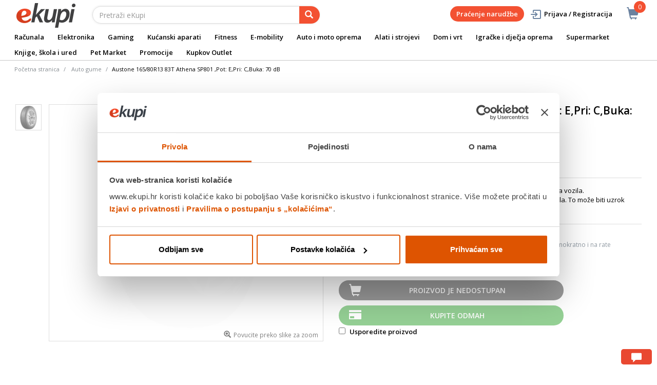

--- FILE ---
content_type: text/html;charset=UTF-8
request_url: https://www.ekupi.hr/hr/Auto-i-moto-oprema/Gume/Auto-gume/Austone-165-80R13-83T-Athena-SP801-%2CPot%3A-E%2CPri%3A-C%2CBuka%3A-70-dB/p/EK000274792
body_size: 35783
content:
<!DOCTYPE html>
<html lang="hr">
<head>
	<title>
		Austone 165/80R13 83T Athena SP801 ,Pot: E,Pri: C,Buka: 70 dB | Auto gume | Gume | Auto i moto oprema | eKupi.hr - Va&scaron;a Internet trgovina</title>

	<meta http-equiv="Content-Type" content="text/html; charset=utf-8"/>
	<meta http-equiv="X-UA-Compatible" content="IE=edge">
	<meta charset="utf-8">
	<meta name="viewport" content="width=device-width, initial-scale=1, user-scalable=no">
	<meta name="google-site-verification" content="_uwGcI6k8pB8jEmYOy2gCRnEydJpGFs2ns-T8UhwmXo" />
	<meta name="keywords">
<meta name="description" content="Upozorenje! Provjerite ograni&#269;enja optere&#263;enja u priru&#269;niku za vlasnika vozila. Preoptere&#263;ivanjem vozila optere&#263;uju se gume i ostali va&#382;ni dijelovi vozila. To mo&#382;e biti uzrok slabe uprav...">
<meta name="robots" content="index,follow">
<link rel="shortcut icon" type="image/x-icon" media="all" href="/_ui/responsive/theme-alpha/images/favicon.ico" />
		<link rel="canonical" href="https://www.ekupi.hr/hr/Auto-i-moto-oprema/Gume/Auto-gume/Austone-165-80R13-83T-Athena-SP801-%2CPot%3A-E%2CPri%3A-C%2CBuka%3A-70-dB/p/EK000274792"/>
	<link rel="stylesheet" type="text/css" href="//fonts.googleapis.com/css?family=Open+Sans:400,300,300italic,400italic,600,600italic,700,700italic,800,800italic" />
<link rel="stylesheet" type="text/css" media="all" href="/wro/all_responsive.css?v=v18.26.0" />
		<link rel="stylesheet" type="text/css" media="all" href="/wro/alpha_responsive.css?v=v18.26.0" />
		<link rel="stylesheet" type="text/css" media="all" href="/wro/addons_responsive.css?v=v18.26.0" />
	<script type="text/javascript" src="/_ui/shared/js/analyticsmediator.js"></script>
	




  







<script type="text/javascript">
        dataLayer = [];
        
        dataLayer.push({
            'ecommerce': {
                'detail': {
                    'actionField': {'list': 'Product View'},    // 'detail' actions have an optional list property.
                    'products': [{
                        'name': 'Austone 165/80R13 83T Athena SP801 ,Pot: E,Pri: C,Buka: 70 dB',
                        'id': 'EK000274792',
                        'price': getPrice(31.01),
                        'brand': 'Austone',
                        'category': 'Auto i moto oprema/Gume/Auto gume',
                        'variant': ''
                    }]
                }
            }
        });
        
        function addToCartData(name, id, price, brand, url, variant, quantity ) {
            dataLayer.push({
                'event': 'addToCart',
                'ecommerce': {
                    'currencyCode': getCurrency('EUR'),
                    'add': {                                // 'add' actionFieldObject measures.
                        'products': [{                        //  adding a product to a shopping cart.
                            'name': name,
                            'id': id,
                            'price': getPrice(price),
                            'brand': brand,
                            'category': getCategoryPathFromUrl(url),
                            'variant' : variant,
                            'quantity': quantity
                        }]
                    }
                }
            });
        }
        
                function getPrice(price) {
                    return price;
                }
                function getCurrency(currency){
                    return currency;
                }
            
        function trackAddToCart_google(productCode, quantityAdded) {

            
            dataLayer.push({
                'event': 'addToCart',
                'ecommerce': {
                    'currencyCode': getCurrency('EUR'),
                    'add': {                                // 'add' actionFieldObject measures.
                        'products': [{                        //  adding a product to a shopping cart.
                            'name': 'Austone 165/80R13 83T Athena SP801 ,Pot: E,Pri: C,Buka: 70 dB',
                            'id': 'EK000274792',
                            'price': getPrice(31.01),
                            'brand': 'Austone',
                            'category': 'Auto i moto oprema/Gume/Auto gume',
                            'variant': '',
                            'quantity': quantityAdded
                        }]
                    }
                }
            });
            
        }

        window.mediator.subscribe('trackAddToCart', function(data) {
            if (data.productCode && data.quantity)
            {
                trackAddToCart_google(data.productCode, data.quantity);
            }
        });


        
        function onClickData(pagename, name, id, price, brand, position, productUrl) {
            dataLayer.push({
                'event': 'productClick',
                'ecommerce': {
                    'click': {
                        'actionField': {'list': pagename},      // Optional list property.
                        'products': [{
                            'name': name,                      // Name or ID is required.
                            'id': id,
                            'price': getPrice(price),
                            'brand': brand,
                            'category': getCategoryPathFromUrl(productUrl),
                            'position': position
                        }]
                    }
                },
                'eventCallback': function() {
                }
            });
        }
        
        function onProductCompareClickData(pagename, name, id, price, brand, position, productUrl) {
            dataLayer.push({
                'event': 'compareClick',
                'ecommerce': {
                    'click': {
                        'actionField': {'list': pagename},      // Optional list property.
                        'products': [{
                            'name': name,                      // Name or ID is required.
                            'id': id,
                            'price': getPrice(price),
                            'brand': brand,
                            'category': getCategoryPathFromUrl(productUrl),
                            'position': position
                        }]
                    }
                },
                'eventCallback': function() {
                }
            });
        }
        
        window.addEventListener('load', function(){
            var elements = document.body.querySelectorAll(".js-gtm-banner-image[banner-id][banner-name][banner-position]");

            if(elements.length > 0){
                dataLayer.push({
                    'ecommerce': {
                        'promoView': {
                            'promotions':getPromotionsData()
                        }
                    }
                });
            }

            function getPromotionsData(){
                var elementsValues = Object.values(elements);
                var text = '[';

                elementsValues.forEach(myFunction);
                function myFunction(item, index) {
                    

                    var bannerCreative = 'Auto gume/Austone 165/80R13 83T Athena SP801 ,Pot: E,Pri: C,Buka: 70 dB';
                    var bannerName = item.getAttribute("banner-name");
                    var bannerPosition = item.getAttribute("banner-position");
                    var bannerId = item.getAttribute("banner-id");

                    text += '{' +
                        '"id":"' + bannerId + '",' +
                        '"name":"' + bannerName + '",' +
                        '"creative":"' + bannerCreative + '",' +
                        '"position":"' + bannerPosition +
                        '"}';

                    if(index+1 != elements.length){
                        text += ',';
                    }
                }
                text += ']';

                try {
                    var parsedData = JSON.parse(text);
                    return parsedData;
                } catch (exception) {
                    return "";
                }
            }
        });


        function onPromoClick(bannerName, url, bannerPosition, bannerId) {
            dataLayer.push({
                'event': 'promotionClick',
                'ecommerce': {
                    'promoClick': {
                        'promotions': [
                            {
                                'id': bannerId,                         // Name or ID is required.
                                'name': bannerName,
                                'creative':
                                    

                                    'Auto gume/Austone 165/80R13 83T Athena SP801 ,Pot: E,Pri: C,Buka: 70 dB',
                                'position': bannerPosition
                            }]
                    }
                },
                'eventCallback': function() {
                    document.location = url;
                }
            });
        }

        function onPromoPageClick(bannerName, url, bannerPosition, bannerId) {
            dataLayer.push({
                'event': 'promotionPageClick',
                'ecommerce': {
                    'promoClick': {
                        'promotions': [
                            {
                                'id': bannerId,                         // Name or ID is required.
                                'name': bannerName,
                                'creative': 'promotionPage',
                                'position': bannerPosition
                            }]
                    }
                },
                'eventCallback': function() {
                    document.location = url;
                }
            });
        }

        

        function sendAcceptConsentEvent(consentName) {
            dataLayer.push({
                'event': consentName + '_accepted',
            });
        }

        // sending events to GTM and saving given consents for later code
        

        function acceptCookies() {
            
                sendAcceptConsentEvent('preferences');
            
                sendAcceptConsentEvent('analytics');
            
                sendAcceptConsentEvent('marketing');
            
            ACC.coookiebot.sendCookiebotGivenConsentsIfNeeded(true, true, true);
        }

        function acceptCookiesPartial() {
            let statisticsGiven = false;
            let marketingGiven = false;
            let consents = $("#consent-management-alert-list input:checkbox:checked");
            Array.from(consents).forEach(function (consent) {
                console.log('Consent ' + consent.dataset.code);
                if (consent.dataset.code != 'necessary') {
                    sendAcceptConsentEvent(consent.dataset.code);
                }
                if(consent.dataset.code == 'analytics'){
                    statisticsGiven = true;
                }
                if(consent.dataset.code == 'marketing'){
                    marketingGiven = true;
                }
            });
            console.log('Consents ' + consents + ", array = " + Array.from(consents));
            console.log('Partially accepted: analytics=' + statisticsGiven + ', marketing = ' + marketingGiven);
            ACC.coookiebot.sendCookiebotGivenConsentsIfNeeded(statisticsGiven, marketingGiven, true);
        }

        function getCategoryPathFromUrl(url) {
            url += "";
            return decodeURIComponent(url).replace(/\/p\/.*/g, "").replace(/\/(?=[^\/]*$).*/g, "").replace(/-/g, " ").replace(/^\//g, "");
        }


    </script>

    <!-- https://support.cookiebot.com/hc/en-us/articles/360016047000-Cookiebot-and-Google-Consent-Mode -->
        <!-- before GTM script we will prepare GTM Consent Mode to default block-all state -->
        <script data-cookieconsent="ignore">
            window.dataLayer = window.dataLayer || [];
            function gtag() {
                dataLayer.push(arguments);
            }
            gtag("consent", "default", {
                ad_storage: "denied",
                analytics_storage: "denied",
                functionality_storage: "denied",
                personalization_storage: "denied",
                security_storage: "granted",
                wait_for_update: 2000,
                ad_user_data: 'denied',
                ad_personalization: 'denied',
            });
            gtag("set", "ads_data_redaction", true);

        </script>

        <!-- Google Tag Manager -->
        <!-- Loading GTM script, marked ignore for cookiebot. Cookiebot will not block this script -->
        <!-- https://support.cookiebot.com/hc/en-us/articles/360009192739-Google-Tag-Manager-and-Automatic-cookie-blocking -->
        <script data-cookieconsent="ignore">(function(w,d,s,l,i){w[l]=w[l]||[];w[l].push({'gtm.start':
                new Date().getTime(),event:'gtm.js'});var f=d.getElementsByTagName(s)[0],
            j=d.createElement(s),dl=l!='dataLayer'?'&l='+l:'';j.async=true;j.src=
            'https://www.googletagmanager.com/gtm.js?id='+i+dl;f.parentNode.insertBefore(j,f);
        })(window,document,'script','dataLayer','GTM-P6RW79');</script>

        <!-- Load cookiebot script. It will start blocking all other script -->
        <script id="Cookiebot" src="https://consent.cookiebot.com/uc.js" data-cbid="a780faba-0c15-48bc-9e9d-ba8f560ae355" data-blockingmode="auto" type="text/javascript"></script>

        <!-- Sync hybris consents with cookiebot consents -->
        <script type="application/javascript">
            window.addEventListener("load", function () {
                ACC.cookiebot.givenAnalytics =false;
                ACC.cookiebot.givenMarketing =false;
                ACC.cookiebot.givenPreferences =false;
                ACC.cookiebot.debuglog =true;
                ACC.cookiebot.anonymous = true;
                ACC.cookiebot.syncHybris2Cookiebot();
                ACC.cookiebot.bindCookieBotChangeListeners();
            });
        </script>
    <style>
		img {position: relative;color:#fff !important;}
		img[alt]:after {display: block;position: absolute;top: 0;left: 0;width: 100%;height: 100%;background-color: #fff;line-height: 1;font-size: 1em;text-align: center;content: attr(alt);}
		.yCmsComponent .carousel__component{visibility:hidden}
	</style>

</head>

<body class="page-productDetails pageType-ProductPage template-pages-product-productLayout2Page  smartedit-page-uid-productDetails smartedit-page-uuid-eyJpdGVtSWQiOiJwcm9kdWN0RGV0YWlscyIsImNhdGFsb2dJZCI6ImVrdXBpSHJDb250ZW50Q2F0YWxvZyIsImNhdGFsb2dWZXJzaW9uIjoiT25saW5lIn0= smartedit-catalog-version-uuid-ekupiHrContentCatalog/Online  language-hr">
	<main data-currency-iso-code="EUR">
			<a href="#skip-to-content" class="skiptocontent" data-role="none">text.skipToContent</a>
			<a href="#skiptonavigation" class="skiptonavigation" data-role="none">text.skipToNavigation</a>


			<div class="yCmsContentSlot">
<div id="consent-management-alert" class="alert alert-info" style="display:none;" data-consent-management-url="">
    <ul id="consent-management-alert-list" class="consent-management-list" role="tablist" aria-live="polite" data-behavior="accordion">
        <li class="consentmanagement-bar consent-management-list__item"  data-code="necessary" data-binding="expand-accordion-item">
                  <span class="consent-management-list__label">
                    <label>
                        <input type="checkbox" id="" class="" disabled="disabled" checked="checked" name="" data-code="necessary" value="NEOPHODNI KOLAČIĆI" />NEOPHODNI KOLAČIĆI</label>
                            </span>

                <span tabindex="0"
                      class="consent-management-list__title"
                      role="tab"
                      aria-selected="false"
                      aria-expanded="false"
                      data-binding="expand-accordion-trigger">
                     </span>

                <div class="consent-management-list__content" role="tabpanel" aria-hidden="true" data-binding="expand-accordion-container">
                    <div class="consent-management-list__content-inner">
                        <p> Ovi kolačići su ključni za pravilno funkcioniranje naše web stranice i omogućuju osnovne funkcionalnosti poput navigacije i pristupa zaštićenim dijelovima. Bez ovih kolačića web stranica ne može ispravno funkcionirati.</p>
                    </div>
                </div>
            </li>
        <li class="consentmanagement-bar consent-management-list__item"  data-code="preferences" data-binding="expand-accordion-item">
                  <span class="consent-management-list__label">
                    <label>
                        <input type="checkbox" id="" class="" checked="checked" name="" data-code="preferences" value="Preferencijalni" />Preferencijalni</label>
                                        </span>

                <span tabindex="0"
                      class="consent-management-list__title"
                      role="tab"
                      aria-selected="false"
                      aria-expanded="false"
                      data-binding="expand-accordion-trigger">
                     </span>

                <div class="consent-management-list__content" role="tabpanel" aria-hidden="true" data-binding="expand-accordion-container">
                    <div class="consent-management-list__content-inner">
                        <p> Preferencijski kolačići omogućuju web stranici da zapamti informacije koje mijenjaju način na koji se web stranica ponaša ili izgleda, poput željenog jezika ili regije u kojoj se nalazite.</p>
                    </div>
                </div>
            </li>
        <li class="consentmanagement-bar consent-management-list__item"  data-code="analytics" data-binding="expand-accordion-item">
                  <span class="consent-management-list__label">
                    <label>
                        <input type="checkbox" id="" class="" checked="checked" name="" data-code="analytics" value="STATISTIČKI KOLAČIĆI" />STATISTIČKI KOLAČIĆI</label>
                                        </span>

                <span tabindex="0"
                      class="consent-management-list__title"
                      role="tab"
                      aria-selected="false"
                      aria-expanded="false"
                      data-binding="expand-accordion-trigger">
                     </span>

                <div class="consent-management-list__content" role="tabpanel" aria-hidden="true" data-binding="expand-accordion-container">
                    <div class="consent-management-list__content-inner">
                        <p> Ovi kolačići prikupljaju informacije o načinu korištenja naše web stranice kako bismo mogli poboljšati njezinu funkcionalnost i performanse. Podaci su anonimni i koriste se isključivo za statističku analizu.</p>
                    </div>
                </div>
            </li>
        <li class="consentmanagement-bar consent-management-list__item"  data-code="marketing" data-binding="expand-accordion-item">
                  <span class="consent-management-list__label">
                    <label>
                        <input type="checkbox" id="" class="" checked="checked" name="" data-code="marketing" value="MARKETINŠKI KOLAČIĆI ZA PERSONALIZACIJU PONUDE TE CILJANJE I OGLAŠAVANJE" />MARKETINŠKI KOLAČIĆI ZA PERSONALIZACIJU PONUDE TE CILJANJE I OGLAŠAVANJE</label>
                                        </span>

                <span tabindex="0"
                      class="consent-management-list__title"
                      role="tab"
                      aria-selected="false"
                      aria-expanded="false"
                      data-binding="expand-accordion-trigger">
                     </span>

                <div class="consent-management-list__content" role="tabpanel" aria-hidden="true" data-binding="expand-accordion-container">
                    <div class="consent-management-list__content-inner">
                        <p> Ovi kolačići omogućuju nam da prilagodimo sadržaj i oglase Vašim interesima te poboljšamo učinkovitost naših marketinških kampanja. Prihvaćanjem ovih kolačića, dajete nam dopuštenje za prikupljanje i obradu podataka u svrhu personalizacije i ciljanog oglašavanja.</p>
                    </div>
                </div>
            </li>
        </ul>

    <button type="button" class="consent-accept btn btn-primary" data-index="" onclick="acceptCookiesPartial()">
        Prihvati</button>
</div><div id="consent-management-alert" class="alert alert-info" style="display:none;" data-consent-management-url="">
    <ul id="consent-management-alert-list" class="consent-management-list" role="tablist" aria-live="polite" data-behavior="accordion">
        <li class="consentmanagement-bar consent-management-list__item"  data-code="necessary" data-binding="expand-accordion-item">
                  <span class="consent-management-list__label">
                    <label>
                        <input type="checkbox" id="" class="" disabled="disabled" checked="checked" name="" data-code="necessary" value="NEOPHODNI KOLAČIĆI" />NEOPHODNI KOLAČIĆI</label>
                            </span>

                <span tabindex="0"
                      class="consent-management-list__title"
                      role="tab"
                      aria-selected="false"
                      aria-expanded="false"
                      data-binding="expand-accordion-trigger">
                     </span>

                <div class="consent-management-list__content" role="tabpanel" aria-hidden="true" data-binding="expand-accordion-container">
                    <div class="consent-management-list__content-inner">
                        <p> Ovi kolačići su ključni za pravilno funkcioniranje naše web stranice i omogućuju osnovne funkcionalnosti poput navigacije i pristupa zaštićenim dijelovima. Bez ovih kolačića web stranica ne može ispravno funkcionirati.</p>
                    </div>
                </div>
            </li>
        <li class="consentmanagement-bar consent-management-list__item"  data-code="preferences" data-binding="expand-accordion-item">
                  <span class="consent-management-list__label">
                    <label>
                        <input type="checkbox" id="" class="" checked="checked" name="" data-code="preferences" value="Preferencijalni" />Preferencijalni</label>
                                        </span>

                <span tabindex="0"
                      class="consent-management-list__title"
                      role="tab"
                      aria-selected="false"
                      aria-expanded="false"
                      data-binding="expand-accordion-trigger">
                     </span>

                <div class="consent-management-list__content" role="tabpanel" aria-hidden="true" data-binding="expand-accordion-container">
                    <div class="consent-management-list__content-inner">
                        <p> Preferencijski kolačići omogućuju web stranici da zapamti informacije koje mijenjaju način na koji se web stranica ponaša ili izgleda, poput željenog jezika ili regije u kojoj se nalazite.</p>
                    </div>
                </div>
            </li>
        <li class="consentmanagement-bar consent-management-list__item"  data-code="analytics" data-binding="expand-accordion-item">
                  <span class="consent-management-list__label">
                    <label>
                        <input type="checkbox" id="" class="" checked="checked" name="" data-code="analytics" value="STATISTIČKI KOLAČIĆI" />STATISTIČKI KOLAČIĆI</label>
                                        </span>

                <span tabindex="0"
                      class="consent-management-list__title"
                      role="tab"
                      aria-selected="false"
                      aria-expanded="false"
                      data-binding="expand-accordion-trigger">
                     </span>

                <div class="consent-management-list__content" role="tabpanel" aria-hidden="true" data-binding="expand-accordion-container">
                    <div class="consent-management-list__content-inner">
                        <p> Ovi kolačići prikupljaju informacije o načinu korištenja naše web stranice kako bismo mogli poboljšati njezinu funkcionalnost i performanse. Podaci su anonimni i koriste se isključivo za statističku analizu.</p>
                    </div>
                </div>
            </li>
        <li class="consentmanagement-bar consent-management-list__item"  data-code="marketing" data-binding="expand-accordion-item">
                  <span class="consent-management-list__label">
                    <label>
                        <input type="checkbox" id="" class="" checked="checked" name="" data-code="marketing" value="MARKETINŠKI KOLAČIĆI ZA PERSONALIZACIJU PONUDE TE CILJANJE I OGLAŠAVANJE" />MARKETINŠKI KOLAČIĆI ZA PERSONALIZACIJU PONUDE TE CILJANJE I OGLAŠAVANJE</label>
                                        </span>

                <span tabindex="0"
                      class="consent-management-list__title"
                      role="tab"
                      aria-selected="false"
                      aria-expanded="false"
                      data-binding="expand-accordion-trigger">
                     </span>

                <div class="consent-management-list__content" role="tabpanel" aria-hidden="true" data-binding="expand-accordion-container">
                    <div class="consent-management-list__content-inner">
                        <p> Ovi kolačići omogućuju nam da prilagodimo sadržaj i oglase Vašim interesima te poboljšamo učinkovitost naših marketinških kampanja. Prihvaćanjem ovih kolačića, dajete nam dopuštenje za prikupljanje i obradu podataka u svrhu personalizacije i ciljanog oglašavanja.</p>
                    </div>
                </div>
            </li>
        </ul>

    <button type="button" class="consent-accept btn btn-primary" data-index="" onclick="acceptCookiesPartial()">
        Prihvati</button>
</div></div><div class="branding-mobile hidden-md hidden-lg">
	<div class="js-mobile-logo">
		</div>
</div>

<header class="js-mainHeader">
	<nav class="navigation navigation--top hidden-xs hidden-sm">
		<div class="row">
			<div class="col-sm-12 col-md-4 brandlogo">
				<div class="nav__left js-site-logo">
					<div class="yCmsComponent yComponentWrapper">
<div class="banner__component simple-banner">
	<a href="/hr/"><img title="ekupi logo"
				alt="ekupi logo" src="/medias/sys_master/root/he7/hcd/12693666431006/logo.png"></a>
		</div></div></div>
			</div>
			<div class="col-sm-12 col-md-8 rightside">
				<div class="nav__right">

				</div>
			</div>
		</div>
	</nav>
	<div class="hidden-xs hidden-sm js-secondaryNavAccount collapse" id="accNavComponentDesktopOne">
		<ul class="nav__links">

		</ul>
	</div>
	<div class="hidden-xs hidden-sm js-secondaryNavCompany collapse" id="accNavComponentDesktopTwo">
		<ul class="nav__links js-nav__links">

		</ul>
	</div>
	<nav class="navigation navigation--middle js-navigation--middle">
		<div class="container-fluid">
			<div class="row">
				<div class="mobile__nav__row mobile__nav__row--table">
					<div class="mobile__nav__row--table-group">
						<div class="mobile__nav__row--table-row">
							<div class="mobile__nav__row--table-cell visible-xs hidden-sm">
								<button class="mobile__nav__row--btn btn mobile__nav__row--btn-menu js-toggle-sm-navigation"
										type="button" aria-label="meni">
									<span class="glyphicon glyphicon-align-justify"></span>
								</button>
							</div>

							<div class="mobile__nav__row--table-cell visible-xs mobile__nav__row--seperator">
								<button	class="mobile__nav__row--btn btn mobile__nav__row--btn-search js-toggle-xs-search hidden-sm hidden-md hidden-lg" type="button"
											   aria-label="pretraga">
										<span class="glyphicon glyphicon-search"></span>
									</button>
								</div>

							<div class="yCmsContentSlot miniCartSlot componentContainer mobile__nav__row--table hidden-sm hidden-md hidden-lg">
<div class="yCmsComponent mobile__nav__row--table-cell">
<div class="nav-cart">
	<a 	href="/hr/cart"
		class="mini-cart-link js-mini-cart-link-items"
		data-mini-cart-url="/hr/cart/rollover/MiniCart"
		data-mini-cart-refresh-url="/hr/cart/miniCart/SUBTOTAL"
		data-mini-cart-name="Košarica"
		data-mini-cart-empty-name="Isprazni košaricu"
		data-mini-cart-items-text="Artikli u košarici"
		>
		<div class="mini-cart-price js-mini-cart-price hidden-xs hidden-sm">
				</div>
			<div class="mini-cart-icon"><span class="glyphicon glyphicon-shopping-cart "></span></div>
			<div class="mini-cart-count js-mini-cart-count"><span class="nav-items-total">0<span class="items-desktop hidden-xs">&nbsp;Artikli u košarici</span></span></div>
		</a>
</div>
<div class="mini-cart-container js-mini-cart-container"></div></div></div></div>
					</div>
				</div>
			</div>
			<div class="row desktop__nav">
				<div class="nav__left col-lg-6 col-md-6 col-sm-8 col-xs-12">
					<div class="row">
						<div class="col-sm-2 hidden-xs visible-sm mobile-menu">
							<button class="btn js-toggle-sm-navigation" type="button">
								<span class="glyphicon glyphicon-align-justify"></span>
							</button>
						</div>
						<div class="col-sm-10">
							<div class="site-search">
								<div class="yCmsComponent">
<div class="ui-front">
	<form name="search_form_SearchBox" method="get"
		action="/hr/search/">
		<div class="input-group">
			<input type="text" id="js-site-search-input"
					class="form-control js-site-search-input" name="text" value=""
                    maxlength="100" placeholder="Pretraži eKupi"
					data-options='{"autocompleteUrl" : "/hr/search/autocomplete/SearchBox","minCharactersBeforeRequest" : "3","waitTimeBeforeRequest" : "500","displayProductImages" : true}'>
			<span class="input-group-btn"> <button class="btn btn-link js_search_button" type="submit" disabled="true" aria-label="pretraga">
						<span class="glyphicon glyphicon-search"></span>
					</button>
				</span>
		</div>
	</form>

</div>
</div></div>
						</div>
					</div>
				</div>
				<div class="nav__right col-lg-6 col-md-6 col-sm-4 col-xs-6 hidden-xs">

					<ul class="nav__links nav__links--shop_info" data-spy="affix" data-offset-top="10">
						<li>
							<div class="yCmsContentSlot componentContainer">
<div class="yCmsComponent">
<div class="nav-cart">
	<a 	href="/hr/cart"
		class="mini-cart-link js-mini-cart-link-items"
		data-mini-cart-url="/hr/cart/rollover/MiniCart"
		data-mini-cart-refresh-url="/hr/cart/miniCart/SUBTOTAL"
		data-mini-cart-name="Košarica"
		data-mini-cart-empty-name="Isprazni košaricu"
		data-mini-cart-items-text="Artikli u košarici"
		>
		<div class="mini-cart-price js-mini-cart-price hidden-xs hidden-sm">
				</div>
			<div class="mini-cart-icon"><span class="glyphicon glyphicon-shopping-cart "></span></div>
			<div class="mini-cart-count js-mini-cart-count"><span class="nav-items-total">0<span class="items-desktop hidden-xs">&nbsp;Artikli u košarici</span></span></div>
		</a>
</div>
<div class="mini-cart-container js-mini-cart-container"></div></div></div></li>
					</ul>

					<ul class="nav__links nav__links--account hidden-xs hidden-sm">
						<li class="order-tracking-navigation-component">
                                    <a href="/hr/order-tracking">
                                        Praćenje narudžbe</a>
                                </li>
                            <li class="liOffcanvas">
									<a class="login_link" href="/hr/login"><span></span>
											Prijava / Registracija</a>
									</li>
							</ul>

				</div>
			</div>
		</div>
	</nav>
	<a href="#" id="skiptonavigation"></a>
	<nav class="navigation navigation--bottom js_navigation--bottom js-enquire-offcanvas-navigation" role="navigation">
		<ul class="sticky-nav-top hidden-lg hidden-md js-sticky-user-group hidden-md hidden-lg">
                </ul>
		<div class="navigation__overflow">
			<ul data-trigger="#signedInUserOptionsToggle" class="nav__links nav__links--products nav__links--mobile js-userAccount-Links js-nav-collapse-body offcanvasGroup1 collapse in hidden-md hidden-lg">
                   </ul>
			<ul class="nav__links nav__links--products nav__links--mobile offcanvasGroup1 collapse in hidden-md hidden-lg">
				<li class="liMobileTrackTrace">
					<a class="aMobileTrackTrace" href="/hr/order-tracking">
						Praćenje narudžbe</a>
				</li>
			</ul>
           	<ul class="nav__links nav__links--products js-offcanvas-links">
				<li class="auto nav__links--primary ">
						</li>

				<li class="auto nav__links--primary ">
						</li>

				<li class="auto nav__links--primary nav__links--primary-has__sub js-enquire-has-sub">
						<span class="yCmsComponent nav__link js_nav__link">
<a href="/hr/Ra%C4%8Dunala/c/10001" title="Računala">Računala</a></span><span class="glyphicon  glyphicon-chevron-right hidden-md hidden-lg nav__link--drill__down js_nav__link--drill__down"></span>
							<div class="sub__navigation js_sub__navigation col-md-12">
								<a class="sm-back js-enquire-sub-close hidden-md hidden-lg" href="#">Nazad</a>
								<div class="grid row">
									<div class="sub-navigation-section col-md-2">
													<div class="title-navNode">
																<a href="/hr/Računala/Računala-i-periferija/c/10014" title="Računala i periferija">Računala i periferija</a></div>
														<ul class="sub-navigation-list has-title">
														<li class="yCmsComponent nav__link--secondary">
<a href="/hr/Ra%C4%8Dunala/Ra%C4%8Dunala-i-periferija/Stolna-ra%C4%8Dunala/c/10539" title="Stolna računala">Stolna računala</a></li><li class="yCmsComponent nav__link--secondary">
<a href="/hr/Ra%C4%8Dunala/Ra%C4%8Dunala-i-periferija/Monitori/c/10077" title="Monitori">Monitori</a></li><li class="yCmsComponent nav__link--secondary">
<a href="/hr/Ra%C4%8Dunala/Ra%C4%8Dunala-i-periferija/Ra%C4%8Dunalne-komponente/c/10075" title="Računalne komponente">Računalne komponente</a></li><li class="yCmsComponent nav__link--secondary">
<a href="/hr/Ra%C4%8Dunala/Ra%C4%8Dunala-i-periferija/Pisa%C4%8Di-i-skeneri/c/10078" title="Pisači i skeneri">Pisači i skeneri</a></li><li class="yCmsComponent nav__link--secondary">
<a href="/hr/Ra%C4%8Dunala/Ra%C4%8Dunala-i-periferija/Periferija/c/10076" title="Periferija">Periferija</a></li><li class="yCmsComponent nav__link--secondary">
<a href="/hr/Ra%C4%8Dunala/Ra%C4%8Dunala-i-periferija/Mre%C5%BEna-oprema/c/10535" title="Mrežna oprema">Mrežna oprema</a></li><li class="yCmsComponent nav__link--secondary">
<a href="/hr/Ra%C4%8Dunala/Ra%C4%8Dunala-i-periferija/Neprekidna-napajanja/c/10536" title="Neprekidna napajanja">Neprekidna napajanja</a></li><li class="yCmsComponent nav__link--secondary">
<a href="/hr/Ra%C4%8Dunala/Ra%C4%8Dunala-i-periferija/POS-oprema/c/10079" title="POS oprema">POS oprema</a></li><li class="yCmsComponent nav__link--secondary">
<a href="/hr/Ra%C4%8Dunala/Ra%C4%8Dunala-i-periferija/Dodaci-za-ra%C4%8Dunala/c/10534" title="Dodaci za računala">Dodaci za računala</a></li></ul>
												</div>	
											<div class="sub-navigation-section col-md-2">
													<div class="title-navNode">
																<a href="/hr/Ra%C4%8Dunala/Laptopi-i-oprema/c/10012" title="Laptopi i oprema">Laptopi i oprema</a></div>
														<ul class="sub-navigation-list has-title">
														<li class="yCmsComponent nav__link--secondary">
<a href="/hr/Ra%C4%8Dunala/Laptopi-i-oprema/Laptopi/c/10068" title="Laptopi ">Laptopi </a></li><li class="yCmsComponent nav__link--secondary">
<a href="/hr/Ra%C4%8Dunala/Laptopi-i-oprema/Torbe-i-ruksaci-za-laptope/c/10070" title="Torbe i ruksaci za laptope">Torbe i ruksaci za laptope</a></li><li class="yCmsComponent nav__link--secondary">
<a href="/hr/Ra%C4%8Dunala/Laptopi-i-oprema/Dodatna-jamstva-za-laptope/c/12947" title="Dodatna jamstva za laptope">Dodatna jamstva za laptope</a></li><li class="yCmsComponent nav__link--secondary">
<a href="/hr/Ra%C4%8Dunala/Laptopi-i-oprema/Dodatna-oprema-za-laptope/c/10069" title="Dodatna oprema za laptope">Dodatna oprema za laptope</a></li><li class="yCmsComponent nav__link--secondary">
<a href="/hr/HP-brand-store" style="color: #0096d5;" class="navcolorh" title="HP brand store">HP brand store</a></li></ul>
												</div>	
											<div class="sub-navigation-section col-md-2">
													<div class="title-navNode">
																<a href="/hr/Računala/Tablet-računala-i-dodaci/c/10013" title="Tablet računala i dodaci">Tablet računala i dodaci</a></div>
														<ul class="sub-navigation-list has-title">
														<li class="yCmsComponent nav__link--secondary">
<a href="/hr/Ra%C4%8Dunala/Tablet-ra%C4%8Dunala-i-dodaci/Tablet-ra%C4%8Dunala/c/10072" title="Tablet računala">Tablet računala</a></li><li class="yCmsComponent nav__link--secondary">
<a href="/hr/Ra%C4%8Dunala/Tablet-ra%C4%8Dunala-i-dodaci/Grafi%C4%8Dki-tableti/c/13309" title="Grafički tableti">Grafički tableti</a></li><li class="yCmsComponent nav__link--secondary">
<a href="/hr/Ra%C4%8Dunala/Tablet-ra%C4%8Dunala-i-dodaci/Dodaci-za-tablet/c/10071" title="Dodaci za tablet">Dodaci za tablet</a></li><li class="yCmsComponent nav__link--secondary">
<a href="/hr/Ra%C4%8Dunala/Tablet-ra%C4%8Dunala-i-dodaci/Dodatna-jamstva-za-tablete/c/12951" title="Dodatna jamstva za tablete">Dodatna jamstva za tablete</a></li></ul>
												</div>	
											<div class="sub-navigation-section col-md-2">
													<div class="title-navNode">
																<a href="/hr/Računala/Software/c/10016" title="Software">Software</a></div>
														<ul class="sub-navigation-list has-title">
														<li class="yCmsComponent nav__link--secondary">
<a href="/hr/Ra%C4%8Dunala/Software/Aplikacije/c/10538" title="Aplikacije">Aplikacije</a></li><li class="yCmsComponent nav__link--secondary">
<a href="/hr/Ra%C4%8Dunala/Software/Operativni-sustavi/c/10537" title="Operativni sustavi">Operativni sustavi</a></li></ul>
												</div>	
											<div class="sub-navigation-section col-md-2">
													<div class="title-navNode">
																<a href="/hr/Računala/Pohrana-podataka/c/10015" title="Pohrana podataka">Pohrana podataka</a></div>
														<ul class="sub-navigation-list has-title">
														<li class="yCmsComponent nav__link--secondary">
<a href="/hr/Ra%C4%8Dunala/Pohrana-podataka/Externi-hard-disk/c/10080" title="Externi hard disk">Externi hard disk</a></li><li class="yCmsComponent nav__link--secondary">
<a href="/hr/Ra%C4%8Dunala/Pohrana-podataka/USB-Flash-stickovi/c/10084" title="USB Flash stickovi">USB Flash stickovi</a></li><li class="yCmsComponent nav__link--secondary">
<a href="/hr/Ra%C4%8Dunala/Pohrana-podataka/NAS-ure%C4%91aji/c/10083" title="NAS uređaji">NAS uređaji</a></li><li class="yCmsComponent nav__link--secondary">
<a href="/hr/Ra%C4%8Dunala/Pohrana-podataka/Memorijske-kartice/c/10082" title="Memorijske kartice">Memorijske kartice</a></li></ul>
												</div>	
											<div class="sub-navigation-section col-md-2">
													<ul class="sub-navigation-list ">
														<li class="yCmsComponent nav__link--secondary">
<div class="simple-banner banner__component--responsive">
    <a href="/hr/ekupi&amp;pokupi" onclick="onPromoClick('ekupi i pokupi pick up point - besplatna dostava ', '/hr/ekupi&amp;pokupi', '1', 'cmsitem_00371273')">
                <picture>
                    <source media="(max-width: 1200px)" srcset="/medias/sys_master/images/images/h99/h89/15238111002654/HRV-202510-14521-eKupi-poKupi-Pick-UP.jpg"/>
                        <img src="/medias/sys_master/images/images/h99/h89/15238111002654/HRV-202510-14521-eKupi-poKupi-Pick-UP.jpg" alt='HRV-202510-14521-eKupi&amp;amp;poKupi-Pick-UP.jpg' title='ekupi i pokupi pick up point - besplatna dostava '
                         banner-position="1" banner-name="ekupi i pokupi pick up point - besplatna dostava " banner-id="cmsitem_00371273" class="js-gtm-banner-image">
                </picture>
            </a>
        </div></li></ul>
												</div>	
											</div>
							</div>

						</li>

				<li class="auto nav__links--primary nav__links--primary-has__sub js-enquire-has-sub">
						<span class="yCmsComponent nav__link js_nav__link">
<a href="/hr/Elektronika/c/10002" title="Elektronika">Elektronika</a></span><span class="glyphicon  glyphicon-chevron-right hidden-md hidden-lg nav__link--drill__down js_nav__link--drill__down"></span>
							<div class="sub__navigation js_sub__navigation col-md-12">
								<a class="sm-back js-enquire-sub-close hidden-md hidden-lg" href="#">Nazad</a>
								<div class="grid row">
									<div class="sub-navigation-section col-md-2">
													<div class="title-navNode">
																<a href="/hr/Elektronika/Mobiteli-i-dodaci/c/10017" title="Mobiteli i dodaci">Mobiteli i dodaci</a></div>
														<ul class="sub-navigation-list has-title">
														<li class="yCmsComponent nav__link--secondary">
<a href="/hr/Elektronika/Mobiteli-i-dodaci/Mobiteli/c/10087" title="Mobiteli">Mobiteli</a></li><li class="yCmsComponent nav__link--secondary">
<a href="/hr/AI-mobiteli" title="AI mobiteli">AI mobiteli</a></li><li class="yCmsComponent nav__link--secondary">
<a href="/hr/Elektronika/Mobiteli-i-dodaci/Dodatni-pribor-za-mobitele/c/10085" title="Dodatni pribor za mobitel">Dodatni pribor za mobitel</a></li></ul>
												</div>	
											<div class="sub-navigation-section col-md-2">
													<div class="title-navNode">
																<a href="/hr/Elektronika/Televizori-i-oprema/c/10102" title="Televizori i oprema">Televizori i oprema</a></div>
														<ul class="sub-navigation-list has-title">
														<li class="yCmsComponent nav__link--secondary">
<a href="/hr/Elektronika/Televizori-i-oprema/Televizori/c/10579" title="Televizori">Televizori</a></li><li class="yCmsComponent nav__link--secondary">
<a href="/hr/Elektronika/Televizori-i-oprema/Oprema-za-televizore/c/10577" title="Oprema za televizore">Oprema za televizore</a></li><li class="yCmsComponent nav__link--secondary">
<a href="/hr/Elektronika/Televizori-i-oprema/Nosa%C4%8Di-za-televizore/c/12854" title="Nosači za televizore">Nosači za televizore</a></li><li class="yCmsComponent nav__link--secondary">
<a href="/hr/Elektronika/Televizori-i-oprema/Antenistika/c/10576" title="Antenistika">Antenistika</a></li><li class="yCmsComponent nav__link--secondary">
<a href="/hr/Elektronika/Televizori-i-oprema/Prijemnici/c/10578" title="Prijemnici">Prijemnici</a></li><li class="yCmsComponent nav__link--secondary">
<a href="/hr/Elektronika/Televizori-i-oprema/Dodatna-jamstva-za-televizore/c/12950" title="Dodatna jamstva za televizore">Dodatna jamstva za televizore</a></li><li class="yCmsComponent nav__link--secondary">
<a href="/hr/koji-tv-kupiti-ultimativni-vodic-za-kupovinu-televizora" title="Koji TV kupiti?">Koji TV kupiti?</a></li></ul>
												</div>	
											<div class="sub-navigation-section col-md-2">
													<div class="title-navNode">
																<a href="/hr/Elektronika/Pametni-satovi-i-narukvice/c/10028" title="Sportski gadgeti">Sportski gadgeti</a></div>
														<ul class="sub-navigation-list has-title">
														<li class="yCmsComponent nav__link--secondary">
<a href="/hr/Elektronika/Pametni-satovi-i-narukvice/Sportski-pametni-satovi/c/10196" title="Sportski pametni satovi">Sportski pametni satovi</a></li><li class="yCmsComponent nav__link--secondary">
<a href="/hr/Elektronika/Pametni-satovi-i-narukvice/Dje%C4%8Dji-pametni-satovi/c/13092" title="Dječji pametni satovi">Dječji pametni satovi</a></li><li class="yCmsComponent nav__link--secondary">
<a href="/hr/Elektronika/Pametni-satovi-i-narukvice/Fitness-narukvice-i-mjera%C4%8Di-aktivnosti/c/10197" title="Fitness narukvice i mjerači aktivnosti">Fitness narukvice i mjerači aktivnosti</a></li><li class="yCmsComponent nav__link--secondary">
<a href="/hr/Elektronika/Pametni-satovi-i-narukvice/Nauti%C4%8Dki-ure%C4%91aji/c/10199" title="Nautički uređaji">Nautički uređaji</a></li><li class="yCmsComponent nav__link--secondary">
<a href="/hr/Elektronika/Pametni-satovi-i-narukvice/Dodatni-pribor-za-sportske-gadgete/c/12223" title="Dodatni pribor za sportske gadgete">Dodatni pribor za sportske gadgete</a></li><li class="yCmsComponent nav__link--secondary">
<a href="/hr/Elektronika/Pametni-satovi-i-narukvice/Ostali-ure%C4%91aji/c/10203" title="Ostali uređaji">Ostali uređaji</a></li></ul>
												</div>	
											<div class="sub-navigation-section col-md-2">
													<div class="title-navNode">
																<a href="/hr/Elektronika/Audio/c/12608" title="Audio">Audio</a></div>
														<ul class="sub-navigation-list has-title">
														<li class="yCmsComponent nav__link--secondary">
<a href="/hr/Elektronika/Audio/Slu%C5%A1alice/c/12853" title="Slušalice">Slušalice</a></li><li class="yCmsComponent nav__link--secondary">
<a href="/hr/Elektronika/Audio/Prijenosni-bluetooth-zvu%C4%8Dnici/c/12880" title="Prijenosni bluetooth zvučnici">Prijenosni bluetooth zvučnici</a></li><li class="yCmsComponent nav__link--secondary">
<a href="/hr/Elektronika/Audio/Soundbar-ure%C4%91aji/c/12877" title="Soundbar uređaji">Soundbar uređaji</a></li><li class="yCmsComponent nav__link--secondary">
<a href="/hr/Elektronika/Audio/Mini-i-micro-linije/c/11439" title="Mini i micro linije">Mini i micro linije</a></li><li class="yCmsComponent nav__link--secondary">
<a href="/hr/Elektronika/Audio/Karaoke/c/12891" title="Karaoke">Karaoke</a></li><li class="yCmsComponent nav__link--secondary">
<a href="/hr/Elektronika/Audio/Radio-ure%C4%91aji/c/11451" title="Radio uređaji">Radio uređaji</a></li><li class="yCmsComponent nav__link--secondary">
<a href="/hr/Elektronika/Audio/Hi-Fi-komponente/c/12878" title="Hi-Fi komponente">Hi-Fi komponente</a></li><li class="yCmsComponent nav__link--secondary">
<a href="/hr/Elektronika/Audio/Gramofoni/c/12892" title="Gramofoni">Gramofoni</a></li><li class="yCmsComponent nav__link--secondary">
<a href="/hr/Elektronika/Audio/Audio-i-video-kablovi/c/10582" title="Audio i video kablovi">Audio i video kablovi</a></li></ul>
												</div>	
											<div class="sub-navigation-section col-md-2">
													<div class="title-navNode">
																<a href="/hr/Elektronika/Gaming/c/10018" title="Gaming">Gaming</a></div>
														<ul class="sub-navigation-list has-title">
														<li class="yCmsComponent nav__link--secondary">
<a href="/hr/Elektronika/Gaming/Konzole/c/10093" title="Konzole">Konzole</a></li><li class="yCmsComponent nav__link--secondary">
<a href="/hr/playstation/vouchers" title="PlayStation bonovi">PlayStation bonovi</a></li><li class="yCmsComponent nav__link--secondary">
<a href="/hr/Elektronika/Gaming/Dodaci-za-igra%C4%87e-konzole/c/10094" title="Dodaci za igraće konzole">Dodaci za igraće konzole</a></li><li class="yCmsComponent nav__link--secondary">
<a href="/hr/Elektronika/Gaming/Igre/c/10095" title="Igre">Igre</a></li><li class="yCmsComponent nav__link--secondary">
<a href="/hr/Ra%C4%8Dunala/Laptopi-i-oprema/Laptopi/Gaming-laptopi/c/13126" title="Gaming laptopi">Gaming laptopi</a></li><li class="yCmsComponent nav__link--secondary">
<a href="/hr/Ra%C4%8Dunala/Ra%C4%8Dunala-i-periferija/Stolna-ra%C4%8Dunala/Gaming-stolna-ra%C4%8Dunala/c/12622" title="Gaming stolna računala">Gaming stolna računala</a></li><li class="yCmsComponent nav__link--secondary">
<a href="/hr/Ra%C4%8Dunala/Ra%C4%8Dunala-i-periferija/Periferija/Gaming-periferija/c/10553" title="Gaming periferija">Gaming periferija</a></li><li class="yCmsComponent nav__link--secondary">
<a href="/hr/Ra%C4%8Dunala/Ra%C4%8Dunala-i-periferija/Monitori/Gaming-monitori/c/13134" title="Gaming monitori">Gaming monitori</a></li><li class="yCmsComponent nav__link--secondary">
<a href="/hr/Ra%C4%8Dunala/Ra%C4%8Dunala-i-periferija/Ra%C4%8Dunalne-komponente/Gaming-komponente/c/13144" title="Gaming kompnente">Gaming kompnente</a></li><li class="yCmsComponent nav__link--secondary">
<a href="/hr/Ra%C4%8Dunala/Ra%C4%8Dunala-i-periferija/Periferija/Gaming-periferija/Gaming-stolice-i-stolovi/c/12939" title="Gaming stolice">Gaming stolice</a></li><li class="yCmsComponent nav__link--secondary">
<a href="/hr/Ra%C4%8Dunala/Ra%C4%8Dunala-i-periferija/Mre%C5%BEna-oprema/c/10535" title="Mrežna oprema">Mrežna oprema</a></li></ul>
												</div>	
											<div class="sub-navigation-section col-md-2">
													<ul class="sub-navigation-list ">
														<li class="yCmsComponent nav__link--secondary">
<div class="simple-banner banner__component--responsive">
    <a href="/hr/ekupi&amp;pokupi" onclick="onPromoClick('ekupi&pokupi pick up point - osobno preuzimanje ', '/hr/ekupi&amp;pokupi', '1', 'cmsitem_00371249')">
                <picture>
                    <source media="(max-width: 1200px)" srcset="/medias/sys_master/images/images/ha7/h46/15304468070430/HRV-202510-14521-eKupi-poKupi-Pick-UP.jpg"/>
                        <img src="/medias/sys_master/images/images/ha7/h46/15304468070430/HRV-202510-14521-eKupi-poKupi-Pick-UP.jpg" alt='HRV-202510-14521-eKupi&amp;amp;poKupi-Pick-UP.jpg' title='ekupi&amp;pokupi pick up point - osobno preuzimanje '
                         banner-position="1" banner-name="ekupi&pokupi pick up point - osobno preuzimanje " banner-id="cmsitem_00371249" class="js-gtm-banner-image">
                </picture>
            </a>
        </div></li></ul>
												</div>	
											<div class="sub-navigation-section col-md-2">
													<div class="title-navNode">
																<a href="/hr/Elektronika/Projektori-i-platna/c/10104" title="Projektori i platna">Projektori i platna</a></div>
														<ul class="sub-navigation-list has-title">
														<li class="yCmsComponent nav__link--secondary">
<a href="/hr/Elektronika/Projektori-i-platna/Projektori/c/10586" title="Projektori">Projektori</a></li><li class="yCmsComponent nav__link--secondary">
<a href="/hr/Elektronika/Projektori-i-platna/Oprema-za-projektore/c/10588" title="Oprema za projektore">Oprema za projektore</a></li><li class="yCmsComponent nav__link--secondary">
<a href="/hr/Elektronika/Projektori-i-platna/Platna/c/10587" title="Platna">Platna</a></li></ul>
												</div>	
											<div class="sub-navigation-section col-md-2">
													<div class="title-navNode">
																<a href="/hr/Elektronika/Instant-fotoaparati/c/10019" title="Instant fotoaparati i akcijske video kamere">Instant fotoaparati i akcijske video kamere</a></div>
														<ul class="sub-navigation-list has-title">
														<li class="yCmsComponent nav__link--secondary">
<a href="/hr/Elektronika/Instant-fotoaparati/Instant-fotoaparati/c/12863" title="Instant fotoaparati">Instant fotoaparati</a></li><li class="yCmsComponent nav__link--secondary">
<a href="/hr/Elektronika/Instant-fotoaparati/Akcijske-video-kamere/c/12866" title="Akcijske video kamere">Akcijske video kamere</a></li><li class="yCmsComponent nav__link--secondary">
<a href="/hr/Elektronika/Instant-fotoaparati/Oprema-za-fotoaparate/c/12865" title="Oprema za fotoaparate">Oprema za fotoaparate</a></li><li class="yCmsComponent nav__link--secondary">
<a href="/hr/Elektronika/Instant-fotoaparati/Oprema-za-akcijske-videokamere/c/12867" title="Oprema za video kamere">Oprema za video kamere</a></li></ul>
												</div>	
											<div class="sub-navigation-section col-md-2">
													<div class="title-navNode">
																<a href="/hr/Interaktivne-plo%C4%8De/c/13585" title="Interaktivne ploče">Interaktivne ploče</a></div>
														<ul class="sub-navigation-list has-title">
														</ul>
												</div>	
											</div>
							</div>

						</li>

				<li class="auto nav__links--primary ">
						<span class="yCmsComponent nav__link js_nav__link">
<a href="/hr/Elektronika/Gaming/c/10018" title="Gaming">Gaming</a></span></li>

				<li class="auto nav__links--primary nav__links--primary-has__sub js-enquire-has-sub">
						<span class="yCmsComponent nav__link js_nav__link">
<a href="/hr/Ku%C4%87anski-aparati/c/10003" title="Kućanski aparati">Kućanski aparati</a></span><span class="glyphicon  glyphicon-chevron-right hidden-md hidden-lg nav__link--drill__down js_nav__link--drill__down"></span>
							<div class="sub__navigation js_sub__navigation col-md-12">
								<a class="sm-back js-enquire-sub-close hidden-md hidden-lg" href="#">Nazad</a>
								<div class="grid row">
									<div class="sub-navigation-section col-md-2">
													<div class="title-navNode">
																<a href="/hr/Kućanski-aparati/Bijela-tehnika/c/10023" title="Bijela tehnika">Bijela tehnika</a></div>
														<ul class="sub-navigation-list has-title">
														<li class="yCmsComponent nav__link--secondary">
<a href="/hr/Ku%C4%87anski-aparati/Bijela-tehnika/Perilice-rublja/c/10126" title="Perilice rublja">Perilice rublja</a></li><li class="yCmsComponent nav__link--secondary">
<a href="/hr/Ku%C4%87anski-aparati/Bijela-tehnika/Su%C5%A1ilice-rublja/c/10127" title="Sušilice rublja">Sušilice rublja</a></li><li class="yCmsComponent nav__link--secondary">
<a href="/hr/Ku%C4%87anski-aparati/Bijela-tehnika/Hladnjaci/c/10130" title="Hladnjaci">Hladnjaci</a></li><li class="yCmsComponent nav__link--secondary">
<a href="/hr/Ku%C4%87anski-aparati/Bijela-tehnika/Perilice---su%C5%A1ilice-rublja/c/10128" title="Perilice - sušilice rublja">Perilice - sušilice rublja</a></li><li class="yCmsComponent nav__link--secondary">
<a href="/hr/Ku%C4%87anski-aparati/Bijela-tehnika/Perilice-posu%C4%91a/c/10129" title="Perilice posuđa">Perilice posuđa</a></li><li class="yCmsComponent nav__link--secondary">
<a href="/hr/Ku%C4%87anski-aparati/Bijela-tehnika/Plo%C4%8De-za-kuhanje/c/10133" title="Ploče za kuhanje">Ploče za kuhanje</a></li><li class="yCmsComponent nav__link--secondary">
<a href="/hr/Ku%C4%87anski-aparati/Bijela-tehnika/Kuhinjske-nape/c/10135" title="Kuhinjske nape">Kuhinjske nape</a></li><li class="yCmsComponent nav__link--secondary">
<a href="/hr/Ku%C4%87anski-aparati/Bijela-tehnika/%C5%A0tednjaci/c/10134" title="Štednjaci">Štednjaci</a></li><li class="yCmsComponent nav__link--secondary">
<a href="/hr/Ku%C4%87anski-aparati/Bijela-tehnika/Zamrziva%C4%8Di/c/10131" title="Zamrzivači">Zamrzivači</a></li><li class="yCmsComponent nav__link--secondary">
<a href="/hr/Ku%C4%87anski-aparati/Bijela-tehnika/Ugradbene-mikrovalne-pe%C4%87nice/c/13584" title="Ugradbene mikrovalne pećnice">Ugradbene mikrovalne pećnice</a></li><li class="yCmsComponent nav__link--secondary">
<a href="/hr/Ku%C4%87anski-aparati/Bijela-tehnika/Pe%C4%87nice/c/10132" title="Pećnice">Pećnice</a></li><li class="yCmsComponent nav__link--secondary">
<a href="/hr/Ku%C4%87anski-aparati/Bijela-tehnika/Dodatna-oprema-za-bijelu-tehniku/c/10137" title="Dodatna oprema za bijelu tehniku">Dodatna oprema za bijelu tehniku</a></li></ul>
												</div>	
											<div class="sub-navigation-section col-md-2">
													<div class="title-navNode">
																<a href="/hr/Ku%C4%87anski-aparati/Mali-ku%C4%87anski-aparati/c/10024" title="Mali kućanski aparati">Mali kućanski aparati</a></div>
														<ul class="sub-navigation-list has-title">
														<li class="yCmsComponent nav__link--secondary">
<a href="/hr/Ku%C4%87anski-aparati/Mali-ku%C4%87anski-aparati/Usisava%C4%8Di-i-oprema/c/10155" title="Usisavači i oprema">Usisavači i oprema</a></li><li class="yCmsComponent nav__link--secondary">
<a href="/hr/Ku%C4%87anski-aparati/Mali-ku%C4%87anski-aparati/Robotski-usisava%C4%8Di-i-oprema/c/10156" title="Robotski usisavači i oprema">Robotski usisavači i oprema</a></li><li class="yCmsComponent nav__link--secondary">
<a href="/hr/Ku%C4%87anski-aparati/Mali-ku%C4%87anski-aparati/Gla%C4%8Danje/c/10144" title="Glačanje">Glačanje</a></li><li class="yCmsComponent nav__link--secondary">
<a href="/hr/Ku%C4%87anski-aparati/Mali-ku%C4%87anski-aparati/Aparati-za-kavu/c/10138" title="Aparati za kavu">Aparati za kavu</a></li><li class="yCmsComponent nav__link--secondary">
<a href="/hr/Ku%C4%87anski-aparati/Mali-ku%C4%87anski-aparati/Mikseri/c/10148" title="Mikseri">Mikseri</a></li><li class="yCmsComponent nav__link--secondary">
<a href="/hr/Ku%C4%87anski-aparati/Mali-ku%C4%87anski-aparati/Mikrovalne-pe%C4%87nice/c/10147" title="Mikrovalne pećnice">Mikrovalne pećnice</a></li><li class="yCmsComponent nav__link--secondary">
<a href="/hr/Ku%C4%87anski-aparati/Mali-ku%C4%87anski-aparati/Dodatna-oprema-za-male-ku%C4%87anske-aparate/c/10160" title="Dodatna oprema za male kućanske aparate">Dodatna oprema za male kućanske aparate</a></li><li class="yCmsComponent nav__link--secondary">
<a href="/hr/Ku%C4%87anski-aparati/Mali-ku%C4%87anski-aparati/Ostali-ku%C4%87anski-aparati/c/11841" title="Ostali kućanski aparati">Ostali kućanski aparati</a></li><li class="yCmsComponent nav__link--secondary">
<a href="/hr/Ku%C4%87anski-aparati/Mali-ku%C4%87anski-aparati/Blenderi/c/10140" title="Blenderi">Blenderi</a></li><li class="yCmsComponent nav__link--secondary">
<a href="/hr/Ku%C4%87anski-aparati/Mali-ku%C4%87anski-aparati/Vage/c/10157" title="Vage">Vage</a></li><li class="yCmsComponent nav__link--secondary">
<a href="/hr/Ku%C4%87anski-aparati/Mali-ku%C4%87anski-aparati/Tosteri/c/10154" title="Tosteri">Tosteri</a></li><li class="yCmsComponent nav__link--secondary">
<a href="/hr/Ku%C4%87anski-aparati/Mali-ku%C4%87anski-aparati/Sokovnici-i-citrusete/c/10153" title="Sokovnici i citrusete">Sokovnici i citrusete</a></li><li class="yCmsComponent nav__link--secondary">
<a href="/hr/Ku%C4%87anski-aparati/Mali-ku%C4%87anski-aparati/Peka%C4%8Di-kruha/c/10151" title="Pekači kruha">Pekači kruha</a></li><li class="yCmsComponent nav__link--secondary">
<a href="/hr/Ku%C4%87anski-aparati/Mali-ku%C4%87anski-aparati/Friteze/c/10143" title="Friteze">Friteze</a></li><li class="yCmsComponent nav__link--secondary">
<a href="/hr/Ku%C4%87anski-aparati/Mali-ku%C4%87anski-aparati/Multicookeri/c/12922" title="Multicookeri">Multicookeri</a></li><li class="yCmsComponent nav__link--secondary">
<a href="/hr/Ku%C4%87anski-aparati/Mali-ku%C4%87anski-aparati/Elektri%C4%8Dni-ro%C5%A1tilji/c/10141" title="Električni roštilji">Električni roštilji</a></li><li class="yCmsComponent nav__link--secondary">
<a href="/hr/Ku%C4%87anski-aparati/Mali-ku%C4%87anski-aparati/Aparati-za-vakumiranje/c/10139" title="Aparati za vakumiranje">Aparati za vakumiranje</a></li><li class="yCmsComponent nav__link--secondary">
<a href="/hr/Ku%C4%87anski-aparati/Mali-ku%C4%87anski-aparati/Multipraktici/c/10149" title="Multipraktici">Multipraktici</a></li><li class="yCmsComponent nav__link--secondary">
<a href="/hr/Ku%C4%87anski-aparati/Mali-ku%C4%87anski-aparati/Mesoreznice-i-sjeckalice/c/10146" title="Mesoreznice i sjeckalice">Mesoreznice i sjeckalice</a></li><li class="yCmsComponent nav__link--secondary">
<a href="/hr/Ku%C4%87anski-aparati/Mali-ku%C4%87anski-aparati/Kuhala-za-vodu/c/12920" title="Kuhala za vodu">Kuhala za vodu</a></li><li class="yCmsComponent nav__link--secondary">
<a href="/hr/Ku%C4%87anski-aparati/Mali-ku%C4%87anski-aparati/%C5%A0iva%C4%87e-ma%C5%A1ine/c/12115" title="Šivaće mašine">Šivaće mašine</a></li></ul>
												</div>	
											<div class="sub-navigation-section col-md-2">
													<div class="title-navNode">
																<a href="/hr/Kućanski-aparati/Aparati-za-osobnu-njegu/c/10022" title="Aparati za osobnu njegu">Aparati za osobnu njegu</a></div>
														<ul class="sub-navigation-list has-title">
														<li class="yCmsComponent nav__link--secondary">
<a href="/hr/Ku%C4%87anski-aparati/Aparati-za-osobnu-njegu/IPL%2C-epilatori-i-depilatori/c/10120" title="IPL, epilatori i depilatori">IPL, epilatori i depilatori</a></li><li class="yCmsComponent nav__link--secondary">
<a href="/hr/Ku%C4%87anski-aparati/Aparati-za-osobnu-njegu/Aparati-za-njegu-zubi-i-pribor/c/10116" title="Aparati za njegu zubi i pribor">Aparati za njegu zubi i pribor</a></li><li class="yCmsComponent nav__link--secondary">
<a href="/hr/Ku%C4%87anski-aparati/Aparati-za-osobnu-njegu/Aparati-za-%C5%A1i%C5%A1anje/c/10118" title="Aparati za šišanje">Aparati za šišanje</a></li><li class="yCmsComponent nav__link--secondary">
<a href="/hr/Ku%C4%87anski-aparati/Aparati-za-osobnu-njegu/Aparati-za-brijanje-i-pribor/c/10117" title="Aparati za brijanje i pribor">Aparati za brijanje i pribor</a></li><li class="yCmsComponent nav__link--secondary">
<a href="/hr/Ku%C4%87anski-aparati/Aparati-za-osobnu-njegu/Gla%C4%8Dala-za-kosu/c/10121" title="Glačala za kosu">Glačala za kosu</a></li><li class="yCmsComponent nav__link--secondary">
<a href="/hr/Ku%C4%87anski-aparati/Aparati-za-osobnu-njegu/Uvija%C4%8Di-za-kosu/c/10125" title="Uvijači za kosu">Uvijači za kosu</a></li><li class="yCmsComponent nav__link--secondary">
<a href="/hr/Ku%C4%87anski-aparati/Aparati-za-osobnu-njegu/%C4%8Cetke-za-kosu/c/10119" title="Četke za kosu">Četke za kosu</a></li><li class="yCmsComponent nav__link--secondary">
<a href="/hr/Ku%C4%87anski-aparati/Aparati-za-osobnu-njegu/Su%C5%A1ila-za-kosu/c/10124" title="Sušila za kosu">Sušila za kosu</a></li></ul>
												</div>	
											<div class="sub-navigation-section col-md-2">
													<div class="title-navNode">
																<a href="/hr/Kućanski-aparati/Grijanje-i-hlađenje/c/11910" title="Grijanje i hlađenje">Grijanje i hlađenje</a></div>
														<ul class="sub-navigation-list has-title">
														<li class="yCmsComponent nav__link--secondary">
<a href="/hr/Ku%C4%87anski-aparati/Grijanje-i-hla%C4%91enje/Klima-ure%C4%91aji/c/10025" title="Klima uređaji">Klima uređaji</a></li><li class="yCmsComponent nav__link--secondary">
<a href="/hr/Ku%C4%87anski-aparati/Grijanje-i-hla%C4%91enje/Kamini%2C-pe%C4%87i-i-grijanje/Elektri%C4%8Dne-grijalice/c/11916" title="Električne grijalice">Električne grijalice</a></li><li class="yCmsComponent nav__link--secondary">
<a href="/hr/Ku%C4%87anski-aparati/Grijanje-i-hla%C4%91enje/Kamini%2C-pe%C4%87i-i-grijanje/c/11911" title="Kamini, peći i grijanje">Kamini, peći i grijanje</a></li><li class="yCmsComponent nav__link--secondary">
<a href="/hr/Ku%C4%87anski-aparati/Grijanje-i-hla%C4%91enje/Regulatori-vla%C5%BEnosti-zraka/c/11922" title="Regulatori vlažnosti zraka">Regulatori vlažnosti zraka</a></li><li class="yCmsComponent nav__link--secondary">
<a href="/hr/Ku%C4%87anski-aparati/Grijanje-i-hla%C4%91enje/Ventilatori/c/11921" title="Ventilatori">Ventilatori</a></li><li class="yCmsComponent nav__link--secondary">
<a href="/hr/Ku%C4%87anski-aparati/Grijanje-i-hla%C4%91enje/Dizalica-topline/c/13168" title="Dizalica topline">Dizalica topline</a></li><li class="yCmsComponent nav__link--secondary">
<a href="/hr/Ku%C4%87anski-aparati/Grijanje-i-hla%C4%91enje/Bojleri/c/10136" title="Bojleri">Bojleri</a></li></ul>
												</div>	
											<div class="sub-navigation-section col-md-2">
													<div class="title-navNode">
																<a href="/hr/Kućanski-aparati/Profesionalni-uređaji/c/11927" title="Profesionalni uređaji">Profesionalni uređaji</a></div>
														<ul class="sub-navigation-list has-title">
														<li class="yCmsComponent nav__link--secondary">
<a href="/hr/Ku%C4%87anski-aparati/Profesionalni-ure%C4%91aji/Oprema-za-hla%C4%91enje/c/13340" title="Oprema za hlađenje">Oprema za hlađenje</a></li><li class="yCmsComponent nav__link--secondary">
<a href="/hr/Ku%C4%87anski-aparati/Profesionalni-ure%C4%91aji/Oprema-za-kuhanje/c/13345" title="Oprema za kuhanje">Oprema za kuhanje</a></li><li class="yCmsComponent nav__link--secondary">
<a href="/hr/Ku%C4%87anski-aparati/Profesionalni-ure%C4%91aji/Oprema-za-pranje-posu%C4%91a/c/13351" title="Oprema za pranje posuđa">Oprema za pranje posuđa</a></li><li class="yCmsComponent nav__link--secondary">
<a href="/hr/Ku%C4%87anski-aparati/Profesionalni-ure%C4%91aji/Oprema-za-pranje-i-su%C5%A1enje/c/13348" title="Oprema za pranje i sušenje ">Oprema za pranje i sušenje </a></li><li class="yCmsComponent nav__link--secondary">
<a href="/hr/Ku%C4%87anski-aparati/Profesionalni-ure%C4%91aji/Hladnjaci-za-dozrijevanje-mesa/c/13430" title="Hladnjaci za dozrijevanje mesa">Hladnjaci za dozrijevanje mesa</a></li><li class="yCmsComponent nav__link--secondary">
<a href="/hr/Ku%C4%87anski-aparati/Profesionalni-ure%C4%91aji/Ostali-ure%C4%91aji/c/13355" title="Ostali uređaji">Ostali uređaji</a></li><li class="yCmsComponent nav__link--secondary">
<a href="/hr/Ku%C4%87anski-aparati/Profesionalni-ure%C4%91aji/Dodatna-oprema-za-profesionalne-ure%C4%91aje/c/13431" title="Dodatna oprema za profesionalne uređaje">Dodatna oprema za profesionalne uređaje</a></li></ul>
												</div>	
											<div class="sub-navigation-section col-md-2">
													<ul class="sub-navigation-list ">
														<li class="yCmsComponent nav__link--secondary">
<div class="simple-banner banner__component--responsive">
    <a href="/hr/eKupi-Benefiti#Ključ" onclick="onPromoClick('Dostava i montaža kućanskih aparata Ključ u ruke 79,99€ ', '/hr/eKupi-Benefiti#Ključ', '1', 'cmsitem_00371259')">
                <picture>
                    <source media="(max-width: 1200px)" srcset="/medias/sys_master/images/images/h85/h91/15238111756318/HRV-202510-14521-Montaza-Velikih-Kucanskih-Kljuc-u-Ruke-269x480.jpg"/>
                        <img src="/medias/sys_master/images/images/h85/h91/15238111756318/HRV-202510-14521-Montaza-Velikih-Kucanskih-Kljuc-u-Ruke-269x480.jpg" alt='HRV-202510-14521-Montaza-Velikih-Kucanskih-Kljuc-u-Ruke-269x480.jpg' title='Dostava i montaža kućanskih aparata Ključ u ruke 79,99€ '
                         banner-position="1" banner-name="Dostava i montaža kućanskih aparata Ključ u ruke 79,99€ " banner-id="cmsitem_00371259" class="js-gtm-banner-image">
                </picture>
            </a>
        </div></li></ul>
												</div>	
											<div class="sub-navigation-section col-md-2">
													<ul class="sub-navigation-list has-title">
														<li class="yCmsComponent nav__link--secondary">
<a href="https://www.ekupi.hr/hr/Electrolux-kucanski-aparati" title="Electrolux">Electrolux</a></li><li class="yCmsComponent nav__link--secondary">
<a href="https://www.ekupi.hr/Bosch-kucanski-aparati" title="Bosch">Bosch</a></li><li class="yCmsComponent nav__link--secondary">
<a href="/hr/gorenje-kucanski-aparati" title="Gorenje">Gorenje</a></li><li class="yCmsComponent nav__link--secondary">
<a href="/hr/miele" title="Miele">Miele</a></li><li class="yCmsComponent nav__link--secondary">
<a href="/hr/Vivax-kucanski-aparati" title="Vivax">Vivax</a></li><li class="yCmsComponent nav__link--secondary">
<a href="https://www.ekupi.hr/Philips-kucanski-aparati" title="Philips">Philips</a></li><li class="yCmsComponent nav__link--secondary">
<a href="/hr/Candy-kucanski-aparati" title="Candy">Candy</a></li><li class="yCmsComponent nav__link--secondary">
<a href="/hr/whirlpool-kucanski-aparati" title="Whirlpool">Whirlpool</a></li><li class="yCmsComponent nav__link--secondary">
<a href="/hr/Dyson-Digital-Demozone" title="Dyson">Dyson</a></li><li class="yCmsComponent nav__link--secondary">
<a href="/hr/Braun-aparati" title="Braun">Braun</a></li><li class="yCmsComponent nav__link--secondary">
<a href="/hr/Oral-B" title="Oral-B">Oral-B</a></li><li class="yCmsComponent nav__link--secondary">
<a href="/hr/haier-kucanski-aparati" title="Haier">Haier</a></li><li class="yCmsComponent nav__link--secondary">
<a href="/hr/Hisense" title="Hisense">Hisense</a></li><li class="yCmsComponent nav__link--secondary">
<a href="/hr/Loreal-SteamPod" title="L&#39;Oréal Professionnel">L&#39;Oréal Professionnel</a></li><li class="yCmsComponent nav__link--secondary">
<a href="/hr/faber-franke-liebherr-kucanski-aparati" title="Faber, Franke, Liebherr">Faber, Franke, Liebherr</a></li><li class="yCmsComponent nav__link--secondary">
<a href="/hr/nutribullet" title="Nutribullet">Nutribullet</a></li><li class="yCmsComponent nav__link--secondary">
<a href="/hr/tefal-rowenta-krups-kucanski-aparati" title="Tefal, Rowenta i Krups">Tefal, Rowenta i Krups</a></li><li class="yCmsComponent nav__link--secondary">
<a href="/hr/delonghi-braun-kenwood-kucanski-aparati" title="DeLonghi, Braun i Kenwood">DeLonghi, Braun i Kenwood</a></li></ul>
												</div>	
											</div>
							</div>

						</li>

				<li class="auto nav__links--primary nav__links--primary-has__sub js-enquire-has-sub">
						<span class="yCmsComponent nav__link js_nav__link">
<a href="/hr/Fitness/c/10031" title="Fitness">Fitness</a></span><span class="glyphicon  glyphicon-chevron-right hidden-md hidden-lg nav__link--drill__down js_nav__link--drill__down"></span>
							<div class="sub__navigation js_sub__navigation col-md-6 col-lg-4">
								<a class="sm-back js-enquire-sub-close hidden-md hidden-lg" href="#">Nazad</a>
								<div class="grid row">
									<div class="sub-navigation-section col-md-6">
													<div class="title-navNode">
																<a href="/hr/Fitness/c/10031" title="Fitness">Fitness</a></div>
														<ul class="sub-navigation-list has-title">
														<li class="yCmsComponent nav__link--secondary">
<a href="/hr/Fitness/Orbitrek/c/10234" title="Orbitrek">Orbitrek</a></li><li class="yCmsComponent nav__link--secondary">
<a href="/hr/Fitness/Trake-za-tr%C4%8Danje/c/10241" title="Trake za trčanje">Trake za trčanje</a></li><li class="yCmsComponent nav__link--secondary">
<a href="/hr/Fitness/Klupe-za-vje%C5%BEbanje/c/12219" title="Klupe za vježbanje">Klupe za vježbanje</a></li><li class="yCmsComponent nav__link--secondary">
<a href="/hr/Fitness/Sobni-bicikli-i-spinning/c/10237" title="Sobni bicikli i spinning">Sobni bicikli i spinning</a></li><li class="yCmsComponent nav__link--secondary">
<a href="/hr/Fitness/Multifunkcionalne-sprave/c/10231" title="Multifunkcionalne sprave">Multifunkcionalne sprave</a></li><li class="yCmsComponent nav__link--secondary">
<a href="/hr/Fitness/Podlo%C5%A1ci%2C-lopte-i-fitness-rekviziti/c/10235" title="Podlošci, lopte i fitness rekviziti">Podlošci, lopte i fitness rekviziti</a></li><li class="yCmsComponent nav__link--secondary">
<a href="/hr/Fitness/Funkcionalni-trening/c/10229" title="Funkcionalni trening">Funkcionalni trening</a></li><li class="yCmsComponent nav__link--secondary">
<a href="/hr/Fitness/Utezi%2C-girje-i-%C5%A1ipke/c/10242" title="Utezi, girje i šipke">Utezi, girje i šipke</a></li><li class="yCmsComponent nav__link--secondary">
<a href="/hr/Fitness/Oprema-za-boks/c/13160" title="Oprema za boks">Oprema za boks</a></li><li class="yCmsComponent nav__link--secondary">
<a href="/hr/Fitness/Sprave-za-veslanje/c/10238" title="Sprave za veslanje">Sprave za veslanje</a></li><li class="yCmsComponent nav__link--secondary">
<a href="/hr/Back-to-gym" title="HOME GYM">HOME GYM</a></li></ul>
												</div>	
											<div class="sub-navigation-section col-md-6">
													<div class="title-navNode">
																<a href="/hr/Fitness/Sportska-prehrana/c/13434" title="Sportska prehrana">Sportska prehrana</a></div>
														<ul class="sub-navigation-list has-title">
														<li class="yCmsComponent nav__link--secondary">
<a href="/hr/Fitness/Sportska-prehrana/Proteini/c/13435" title="Proteini">Proteini</a></li><li class="yCmsComponent nav__link--secondary">
<a href="/hr/Fitness/Sportska-prehrana/Aminokiseline/c/13436" title="Aminokiseline">Aminokiseline</a></li><li class="yCmsComponent nav__link--secondary">
<a href="/hr/Fitness/Sportska-prehrana/Kreatini/c/13437" title="Kreatini ">Kreatini </a></li><li class="yCmsComponent nav__link--secondary">
<a href="/hr/Fitness/Sportska-prehrana/Zdravlje-zglobova/c/13448" title="Zdravlje zglobova ">Zdravlje zglobova </a></li><li class="yCmsComponent nav__link--secondary">
<a href="/hr/Fitness/Sportska-prehrana/Ugljikohidrati-i-energija/c/13439" title="Ugljikohidrati i energija">Ugljikohidrati i energija</a></li><li class="yCmsComponent nav__link--secondary">
<a href="/hr/Fitness/Sportska-prehrana/Poja%C4%8Diva%C4%8Di-hormona-i-stimulansi/c/13441" title="Pojačivači hormona">Pojačivači hormona</a></li><li class="yCmsComponent nav__link--secondary">
<a href="/hr/Fitness/Sportska-prehrana/Dijeta-i-mr%C5%A1avljenje/c/13440" title="Dijeta i mršavljenje">Dijeta i mršavljenje</a></li><li class="yCmsComponent nav__link--secondary">
<a href="/hr/Fitness/Sportska-prehrana/Gotovi-napitci-i-RTD/c/13444" title="Gotovi napitci i RTD">Gotovi napitci i RTD</a></li><li class="yCmsComponent nav__link--secondary">
<a href="/hr/Fitness/Sportska-prehrana/Vitamini-i-minerali/c/13450" title="Vitamini i minerali">Vitamini i minerali</a></li><li class="yCmsComponent nav__link--secondary">
<a href="/hr/Fitness/Sportska-prehrana/Hrana-i-snackovi/c/13443" title="Hrana i snackovi">Hrana i snackovi</a></li><li class="yCmsComponent nav__link--secondary">
<a href="/hr/Fitness/Sportska-prehrana/Shakeri-i-boce/c/13498" title="Shakeri i boce">Shakeri i boce</a></li><li class="yCmsComponent nav__link--secondary">
<a href="/hr/Fitness/Sportska-prehrana/Pre%2C-intra-i-post-workout/c/13442" title="Pre, intra i post workout">Pre, intra i post workout</a></li></ul>
												</div>	
											</div>
							</div>

						</li>

				<li class="auto nav__links--primary nav__links--primary-has__sub js-enquire-has-sub">
						<span class="yCmsComponent nav__link js_nav__link">
<a href="/hr/E-mobility/c/13183" title="E-mobility">E-mobility</a></span><span class="glyphicon  glyphicon-chevron-right hidden-md hidden-lg nav__link--drill__down js_nav__link--drill__down"></span>
							<div class="sub__navigation js_sub__navigation col-md-3 col-lg-2">
								<a class="sm-back js-enquire-sub-close hidden-md hidden-lg" href="#">Nazad</a>
								<div class="grid row">
									<div class="sub-navigation-section col-md-12">
													<div class="title-navNode">
																</div>
														<ul class="sub-navigation-list has-title">
														<li class="yCmsComponent nav__link--secondary">
<a href="/hr/E-mobility/Elektri%C4%8Dni-bicikli/c/12648" title="Električni bicikli">Električni bicikli</a></li><li class="yCmsComponent nav__link--secondary">
<a href="/hr/E-mobility/Elektri%C4%8Dni-romobili/c/12217" title="Električni romobili">Električni romobili</a></li><li class="yCmsComponent nav__link--secondary">
<a href="/hr/E-mobility/Elektri%C4%8Dni-motocikli/c/13433" title="Električni motocikli">Električni motocikli</a></li><li class="yCmsComponent nav__link--secondary">
<a href="/hr/E-mobility/Oprema/c/13417" title="Oprema">Oprema</a></li></ul>
												</div>	
											</div>
							</div>

						</li>

				<li class="auto nav__links--primary nav__links--primary-has__sub js-enquire-has-sub">
						<span class="yCmsComponent nav__link js_nav__link">
<a href="/hr/Auto-i-moto-oprema/c/10005" title="Auto i moto oprema">Auto i moto oprema</a></span><span class="glyphicon  glyphicon-chevron-right hidden-md hidden-lg nav__link--drill__down js_nav__link--drill__down"></span>
							<div class="sub__navigation js_sub__navigation col-md-12 col-lg-8">
								<a class="sm-back js-enquire-sub-close hidden-md hidden-lg" href="#">Nazad</a>
								<div class="grid row">
									<div class="sub-navigation-section col-md-3">
													<div class="title-navNode">
																<a href="/hr/Auto-i-moto-oprema/Gume/c/10258" title="Gume">Gume</a></div>
														<ul class="sub-navigation-list has-title">
														</ul>
												</div>	
											<div class="sub-navigation-section col-md-3">
													<div class="title-navNode">
																<a href="/hr/Auto-i-moto-oprema/Naplatci/c/10035" title="Naplatci">Naplatci</a></div>
														<ul class="sub-navigation-list has-title">
														<li class="yCmsComponent nav__link--secondary">
<a href="/hr/Auto-i-moto-oprema/Naplatci/Ratkape/c/10264" title="Ratkape">Ratkape</a></li><li class="yCmsComponent nav__link--secondary">
<a href="/hr/Auto-i-moto-oprema/Naplatci/%C4%8Celi%C4%8Dni-naplatci-za-automobile/c/10259" title="Čelični naplatci">Čelični naplatci</a></li><li class="yCmsComponent nav__link--secondary">
<a href="/hr/Auto-i-moto-oprema/Naplatci/Aluminijski-naplatci/c/11935" title="Aluminijski naplatci">Aluminijski naplatci</a></li></ul>
												</div>	
											<div class="sub-navigation-section col-md-3">
													<div class="title-navNode">
																<a href="/hr/Auto-i-moto-oprema/Krovni-nosa%C4%8Di-i-kutije/c/13413" title="Krovni nosači i kutije">Krovni nosači i kutije</a></div>
														<ul class="sub-navigation-list has-title">
														<li class="yCmsComponent nav__link--secondary">
<a href="/hr/Auto-i-moto-oprema/Krovni-nosa%C4%8Di-i-kutije/Krovni-nosa%C4%8Di/c/13414" title="Krovni nosači">Krovni nosači</a></li><li class="yCmsComponent nav__link--secondary">
<a href="/hr/Auto-i-moto-oprema/Krovni-nosa%C4%8Di-i-kutije/Nosa%C4%8Di-bicikla/c/13415" title="Nosači bicikla">Nosači bicikla</a></li><li class="yCmsComponent nav__link--secondary">
<a href="/hr/Auto-i-moto-oprema/Krovni-nosa%C4%8Di-i-kutije/Krovne-kutije/c/13416" title="Krovne kutije">Krovne kutije</a></li></ul>
												</div>	
											<div class="sub-navigation-section col-md-3">
													<div class="title-navNode">
																<a href="/hr/Auto-i-moto-oprema/Skuteri/c/12805" title="Skuteri">Skuteri</a></div>
														<ul class="sub-navigation-list has-title">
														<li class="yCmsComponent nav__link--secondary">
<a href="/hr/Auto-i-moto-oprema/Skuteri/50-ccm/c/12806" title="50 ccm">50 ccm</a></li><li class="yCmsComponent nav__link--secondary">
<a href="/hr/c/13569" title="125 ccm">125 ccm</a></li><li class="yCmsComponent nav__link--secondary">
<a href="/hr/c/13570" title="400 ccm">400 ccm</a></li></ul>
												</div>	
											</div>
							</div>

						</li>

				<li class="auto nav__links--primary nav__links--primary-has__sub js-enquire-has-sub">
						<span class="yCmsComponent nav__link js_nav__link">
<a href="/hr/Alati-i-strojevi/c/10037" title="Alati i strojevi">Alati i strojevi</a></span><span class="glyphicon  glyphicon-chevron-right hidden-md hidden-lg nav__link--drill__down js_nav__link--drill__down"></span>
							<div class="sub__navigation js_sub__navigation col-md-12">
								<a class="sm-back js-enquire-sub-close hidden-md hidden-lg" href="#">Nazad</a>
								<div class="grid row">
									<div class="sub-navigation-section col-md-2">
													<div class="title-navNode">
																<a href="/hr/Alati-i-strojevi/Akumulatorski-ru%C4%8Dni-alati/c/10271" title="Akumulatorski ručni alati">Akumulatorski ručni alati</a></div>
														<ul class="sub-navigation-list has-title">
														<li class="yCmsComponent nav__link--secondary">
<a href="/hr/Alati-i-strojevi/Akumulatorski-ru%C4%8Dni-alati/Akumulatori-i-punja%C4%8Di/c/10848" title="Akumulatori i punjači">Akumulatori i punjači</a></li><li class="yCmsComponent nav__link--secondary">
<a href="/hr/Alati-i-strojevi/Akumulatorski-ru%C4%8Dni-alati/Aku-bu%C5%A1ilice/c/10844" title="Aku bušilice">Aku bušilice</a></li><li class="yCmsComponent nav__link--secondary">
<a href="/hr/Alati-i-strojevi/Akumulatorski-ru%C4%8Dni-alati/Aku-odvija%C4%8Di/c/10845" title="Aku odvijači">Aku odvijači</a></li><li class="yCmsComponent nav__link--secondary">
<a href="/hr/Alati-i-strojevi/Akumulatorski-ru%C4%8Dni-alati/Aku-pile/c/10846" title="Aku pile">Aku pile</a></li><li class="yCmsComponent nav__link--secondary">
<a href="/hr/Alati-i-strojevi/Akumulatorski-ru%C4%8Dni-alati/Aku-brusilice-i-polirke/c/10843" title="Aku brusilice i polirke">Aku brusilice i polirke</a></li><li class="yCmsComponent nav__link--secondary">
<a href="/hr/Alati-i-strojevi/Akumulatorski-ru%C4%8Dni-alati/Aku-blanje/c/10842" title="Aku blanje">Aku blanje</a></li><li class="yCmsComponent nav__link--secondary">
<a href="/hr/Alati-i-strojevi/Akumulatorski-ru%C4%8Dni-alati/Aku-setovi-alata/c/11986" title="Aku setovi alata">Aku setovi alata</a></li><li class="yCmsComponent nav__link--secondary">
<a href="/hr/Alati-i-strojevi/Akumulatorski-ru%C4%8Dni-alati/Aku-radio-i-zvu%C4%8Dnici/c/12910" title="Aku radio">Aku radio</a></li><li class="yCmsComponent nav__link--secondary">
<a href="/hr/Alati-i-strojevi/Akumulatorski-ru%C4%8Dni-alati/Aku-svjetiljke/c/12911" title="Aku svjetiljke">Aku svjetiljke</a></li><li class="yCmsComponent nav__link--secondary">
<a href="/hr/Alati-i-strojevi/Akumulatorski-ru%C4%8Dni-alati/Aku-glodalice/c/13574" title="Aku glodalice">Aku glodalice</a></li><li class="yCmsComponent nav__link--secondary">
<a href="/hr/Alati-i-strojevi/Akumulatorski-ru%C4%8Dni-alati/Aku-vi%C5%A1enamjenski-alati/c/13575" title="Aku višenamjenski alati">Aku višenamjenski alati</a></li><li class="yCmsComponent nav__link--secondary">
<a href="/hr/Alati-i-strojevi/Akumulatorski-ru%C4%8Dni-alati/Aku-%C4%8Davlerice-i-klamerice/c/13576" title="Aku čavlerice i klamerice">Aku čavlerice i klamerice</a></li><li class="yCmsComponent nav__link--secondary">
<a href="/hr/Alati-i-strojevi/Akumulatorski-ru%C4%8Dni-alati/Aku-kompresori-i-pumpe/c/13577" title="Aku kompresori i pumpe">Aku kompresori i pumpe</a></li><li class="yCmsComponent nav__link--secondary">
<a href="/hr/Alati-i-strojevi/Akumulatorski-ru%C4%8Dni-alati/Aku-usisava%C4%8Di/c/13578" title="Aku usisavači">Aku usisavači</a></li><li class="yCmsComponent nav__link--secondary">
<a href="/hr/Alati-i-strojevi/Akumulatorski-ru%C4%8Dni-alati/Aku-alati-za-prskanje-boje/c/13579" title="Aku alati za prskanje boje">Aku alati za prskanje boje</a></li><li class="yCmsComponent nav__link--secondary">
<a href="/hr/Alati-i-strojevi/Akumulatorski-ru%C4%8Dni-alati/Ostali-aku-alati/c/10847" title="Ostali aku alati">Ostali aku alati</a></li></ul>
												</div>	
											<div class="sub-navigation-section col-md-2">
													<div class="title-navNode">
																<a href="/hr/Alati-i-strojevi/Elektri%C4%8Dni-ru%C4%8Dni-alati/c/10272" title="Električni ručni alati">Električni ručni alati</a></div>
														<ul class="sub-navigation-list has-title">
														<li class="yCmsComponent nav__link--secondary">
<a href="/hr/Alati-i-strojevi/Elektri%C4%8Dni-ru%C4%8Dni-alati/Bu%C5%A1ilice/c/10851" title="Bušilice">Bušilice</a></li><li class="yCmsComponent nav__link--secondary">
<a href="/hr/Alati-i-strojevi/Elektri%C4%8Dni-ru%C4%8Dni-alati/Brusilice-i-polirke/c/10850" title="Brusilice i polirke">Brusilice i polirke</a></li><li class="yCmsComponent nav__link--secondary">
<a href="/hr/Alati-i-strojevi/Elektri%C4%8Dni-ru%C4%8Dni-alati/Pile/c/10853" title="Pile">Pile</a></li><li class="yCmsComponent nav__link--secondary">
<a href="/hr/Alati-i-strojevi/Elektri%C4%8Dni-ru%C4%8Dni-alati/Glodalice-i-blanje/c/10852" title="Glodalice i blanje">Glodalice i blanje</a></li><li class="yCmsComponent nav__link--secondary">
<a href="/hr/Alati-i-strojevi/Elektri%C4%8Dni-ru%C4%8Dni-alati/Vi%C5%A1enamjenski-alati/c/10854" title="Višenamjenski alati">Višenamjenski alati</a></li><li class="yCmsComponent nav__link--secondary">
<a href="/hr/Alati-i-strojevi/Elektri%C4%8Dni-ru%C4%8Dni-alati/Ostali-elektri%C4%8Dni-alati/c/10857" title="Ostali električni alati">Ostali električni alati</a></li><li class="yCmsComponent nav__link--secondary">
<a href="/hr/Alati-i-strojevi/Elektri%C4%8Dni-ru%C4%8Dni-alati/Toplozra%C4%8Dni-fenovi/c/10855" title="Toplozračni fenovi">Toplozračni fenovi</a></li><li class="yCmsComponent nav__link--secondary">
<a href="/hr/Alati-i-strojevi/Elektri%C4%8Dni-ru%C4%8Dni-alati/Mje%C5%A1a%C4%8Di/c/10856" title="Mješači">Mješači</a></li><li class="yCmsComponent nav__link--secondary">
<a href="/hr/Alati-i-strojevi/Elektri%C4%8Dni-ru%C4%8Dni-alati/Odvija%C4%8Di/c/11988" title="Odvijači">Odvijači</a></li><li class="yCmsComponent nav__link--secondary">
<a href="/hr/Alati-i-strojevi/Elektri%C4%8Dni-ru%C4%8Dni-alati/Pi%C5%A1tolji-za-bojanje/c/13037" title="Pištolji za bojanje">Pištolji za bojanje</a></li></ul>
												</div>	
											<div class="sub-navigation-section col-md-2">
													<div class="title-navNode">
																<a href="/hr/Alati-i-strojevi/Vrtni-alati/c/10276" title="Vrtni alati">Vrtni alati</a></div>
														<ul class="sub-navigation-list has-title">
														<li class="yCmsComponent nav__link--secondary">
<a href="/hr/Alati-i-strojevi/Vrtni-alati/Kosilice/c/10868" title="Kosilice">Kosilice</a></li><li class="yCmsComponent nav__link--secondary">
<a href="/hr/Alati-i-strojevi/Vrtni-alati/Navodnjavanje/c/10871" title="Navodnjavanje">Navodnjavanje</a></li><li class="yCmsComponent nav__link--secondary">
<a href="/hr/Alati-i-strojevi/Vrtni-alati/Lan%C4%8Dane-pile/c/10869" title="Lančane pile">Lančane pile</a></li><li class="yCmsComponent nav__link--secondary">
<a href="/hr/Alati-i-strojevi/Vrtni-alati/Tla%C4%8Dne-prskalice/c/10872" title="Tlačne prskalice">Tlačne prskalice</a></li><li class="yCmsComponent nav__link--secondary">
<a href="/hr/Alati-i-strojevi/Vrtni-alati/Kopa%C4%8Dice/c/10870" title="Kopačice">Kopačice</a></li><li class="yCmsComponent nav__link--secondary">
<a href="/hr/Alati-i-strojevi/Vrtni-alati/Prozra%C4%8Diva%C4%8Di-travnjaka/c/10873" title="Prozračivači travnjaka">Prozračivači travnjaka</a></li><li class="yCmsComponent nav__link--secondary">
<a href="/hr/Alati-i-strojevi/Vrtni-alati/%C5%A0kare-za-%C5%BEivicu/c/10876" title="Škare za živicu">Škare za živicu</a></li><li class="yCmsComponent nav__link--secondary">
<a href="/hr/Alati-i-strojevi/Vrtni-alati/Trimeri/c/10877" title="Trimeri">Trimeri</a></li><li class="yCmsComponent nav__link--secondary">
<a href="/hr/Alati-i-strojevi/Vrtni-alati/Vrtni-ru%C4%8Dni-alati/c/10879" title="Vrtni ručni alati">Vrtni ručni alati</a></li><li class="yCmsComponent nav__link--secondary">
<a href="/hr/Alati-i-strojevi/Vrtni-alati/Puha%C4%8Di%2Cusisava%C4%8Di-li%C5%A1%C4%87a/c/10878" title="Puhači/usisavači lišća">Puhači/usisavači lišća</a></li><li class="yCmsComponent nav__link--secondary">
<a href="/hr/Alati-i-strojevi/Vrtni-alati/Cjepa%C4%8Di-drva/c/10881" title="Cjepači drva">Cjepači drva</a></li><li class="yCmsComponent nav__link--secondary">
<a href="/hr/Alati-i-strojevi/Vrtni-alati/Sjeckalice-za-grane/c/10875" title="Sjeckalice za grane">Sjeckalice za grane</a></li><li class="yCmsComponent nav__link--secondary">
<a href="/hr/Alati-i-strojevi/Vrtni-alati/Snje%C5%BEne-freze/c/10882" title="Snježne freze">Snježne freze</a></li><li class="yCmsComponent nav__link--secondary">
<a href="/hr/Alati-i-strojevi/Vrtni-alati/Bu%C5%A1a%C4%8Di-za-zemlju/c/12885" title="Bušači za zemlju">Bušači za zemlju</a></li></ul>
												</div>	
											<div class="sub-navigation-section col-md-2">
													<div class="title-navNode">
																<a href="/hr/Alati-i-strojevi/Strojevi-i-ostali-ure%C4%91aji/c/10275" title="Strojevi i ostali uređaji">Strojevi i ostali uređaji</a></div>
														<ul class="sub-navigation-list has-title">
														<li class="yCmsComponent nav__link--secondary">
<a href="/hr/Alati-i-strojevi/Strojevi-i-ostali-ure%C4%91aji/Agregati/c/10858" title="Agregati">Agregati</a></li><li class="yCmsComponent nav__link--secondary">
<a href="/hr/Alati-i-strojevi/Strojevi-i-ostali-ure%C4%91aji/Aparati-za-zavarivanje-i-lemljenje/c/10859" title="Aparati za zavarivanje">Aparati za zavarivanje</a></li><li class="yCmsComponent nav__link--secondary">
<a href="/hr/Alati-i-strojevi/Strojevi-i-ostali-ure%C4%91aji/Industrijske-grijalice/c/10860" title="Industrijske grijalice">Industrijske grijalice</a></li><li class="yCmsComponent nav__link--secondary">
<a href="/hr/Alati-i-strojevi/Strojevi-i-ostali-ure%C4%91aji/Industrijski-usisava%C4%8Di-i-oprema/c/10862" title="Industrijski usisavači i oprema">Industrijski usisavači i oprema</a></li><li class="yCmsComponent nav__link--secondary">
<a href="/hr/Alati-i-strojevi/Strojevi-i-ostali-ure%C4%91aji/Visokotla%C4%8Dni-pera%C4%8Di/c/10866" title="Visokotlačni perači">Visokotlačni perači</a></li><li class="yCmsComponent nav__link--secondary">
<a href="/hr/Alati-i-strojevi/Strojevi-i-ostali-ure%C4%91aji/Stacionarni-strojevi/c/10865" title="Stacionarni strojevi">Stacionarni strojevi</a></li><li class="yCmsComponent nav__link--secondary">
<a href="/hr/Alati-i-strojevi/Strojevi-i-ostali-ure%C4%91aji/Punja%C4%8Di/c/10867" title="Punjači">Punjači</a></li><li class="yCmsComponent nav__link--secondary">
<a href="/hr/Alati-i-strojevi/Strojevi-i-ostali-ure%C4%91aji/Elektri%C4%8Dne-dizalice/c/10861" title="Električne dizalice">Električne dizalice</a></li><li class="yCmsComponent nav__link--secondary">
<a href="/hr/Alati-i-strojevi/Strojevi-i-ostali-ure%C4%91aji/Kompresori-i-pumpe/c/10863" title="Kompresori">Kompresori</a></li><li class="yCmsComponent nav__link--secondary">
<a href="/hr/Alati-i-strojevi/Strojevi-i-ostali-ure%C4%91aji/Plazma-ure%C4%91aji/c/12105" title="Plazma uređaji">Plazma uređaji</a></li><li class="yCmsComponent nav__link--secondary">
<a href="/hr/Alati-i-strojevi/Strojevi-i-ostali-ure%C4%91aji/Oprema-za-zavarivanje/c/13063" title="Oprema za zavarivanje">Oprema za zavarivanje</a></li><li class="yCmsComponent nav__link--secondary">
<a href="/hr/Alati-i-strojevi/Strojevi-i-ostali-ure%C4%91aji/Gra%C4%91evinski-strojevi/c/13590" title="Građevinski strojevi">Građevinski strojevi</a></li></ul>
												</div>	
											<div class="sub-navigation-section col-md-2">
													<div class="title-navNode">
																<a href="/hr/Alati-i-strojevi/Ru%C4%8Dni-alati/c/10278" title="Ručni alati">Ručni alati</a></div>
														<ul class="sub-navigation-list has-title">
														<li class="yCmsComponent nav__link--secondary">
<a href="/hr/Alati-i-strojevi/Ru%C4%8Dni-alati/Setovi-alata/c/10883" title="Setovi alata">Setovi alata</a></li><li class="yCmsComponent nav__link--secondary">
<a href="/hr/Alati-i-strojevi/Ru%C4%8Dni-alati/Ostali-ru%C4%8Dni-alati/c/10886" title="Ostali ručni alati">Ostali ručni alati</a></li><li class="yCmsComponent nav__link--secondary">
<a href="/hr/Alati-i-strojevi/Ru%C4%8Dni-alati/Nasadni-klju%C4%8Devi/c/12606" title="Nasadni ključevi">Nasadni ključevi</a></li><li class="yCmsComponent nav__link--secondary">
<a href="/hr/Alati-i-strojevi/Ru%C4%8Dni-alati/Klju%C4%8Devi-za-ormare/c/12607" title="Ključevi za ormare">Ključevi za ormare</a></li><li class="yCmsComponent nav__link--secondary">
<a href="/hr/Alati-i-strojevi/Ru%C4%8Dni-alati/%C4%8Ceki%C4%87i/c/12001" title="Čekići">Čekići</a></li><li class="yCmsComponent nav__link--secondary">
<a href="/hr/Alati-i-strojevi/Ru%C4%8Dni-alati/Klije%C5%A1ta%2C-stezaljke-i-%C5%A1kare/c/12002" title="Kliješta, stezaljke i škare">Kliješta, stezaljke i škare</a></li><li class="yCmsComponent nav__link--secondary">
<a href="/hr/Alati-i-strojevi/Ru%C4%8Dni-alati/Klju%C4%8Devi/c/12003" title="Ključevi">Ključevi</a></li><li class="yCmsComponent nav__link--secondary">
<a href="/hr/Alati-i-strojevi/Ru%C4%8Dni-alati/Odvija%C4%8Di-i-bitovi/c/12004" title="Odvijači i bitovi">Odvijači i bitovi</a></li><li class="yCmsComponent nav__link--secondary">
<a href="/hr/Alati-i-strojevi/Ru%C4%8Dni-alati/Imbus-i-Torx-klju%C4%8Devi/c/12005" title="Imbus i Torx ključevi">Imbus i Torx ključevi</a></li><li class="yCmsComponent nav__link--secondary">
<a href="/hr/Alati-i-strojevi/Ru%C4%8Dni-alati/Kutije%2C-kolica-i-ormari/c/12006" title="Kutije, kolica i ormari">Kutije, kolica i ormari</a></li><li class="yCmsComponent nav__link--secondary">
<a href="/hr/Alati-i-strojevi/Ru%C4%8Dni-alati/Potro%C5%A1ni-materijal/c/10274" title="Potrošni materijal">Potrošni materijal</a></li><li class="yCmsComponent nav__link--secondary">
<a href="/hr/Alati-i-strojevi/Ru%C4%8Dni-alati/Reza%C4%8Di-plo%C4%8Dica/c/13074" title="Rezači pločica">Rezači pločica</a></li><li class="yCmsComponent nav__link--secondary">
<a href="/hr/Alati-i-strojevi/Ru%C4%8Dni-alati/Ljestve/c/13104" title="Ljestve">Ljestve</a></li></ul>
												</div>	
											<div class="sub-navigation-section col-md-2">
													<div class="title-navNode">
																<a href="/hr/Alati-i-strojevi/Za%C5%A1titna-oprema/c/12007" title="Zaštitna oprema">Zaštitna oprema</a></div>
														<ul class="sub-navigation-list has-title">
														<li class="yCmsComponent nav__link--secondary">
<a href="/hr/Alati-i-strojevi/Za%C5%A1titna-oprema/Za%C5%A1titna-obu%C4%87a/c/12008" title="Zaštitna obuća">Zaštitna obuća</a></li><li class="yCmsComponent nav__link--secondary">
<a href="/hr/Alati-i-strojevi/Za%C5%A1titna-oprema/Za%C5%A1titne-hla%C4%8De/c/12009" title="Zaštitne hlače">Zaštitne hlače</a></li><li class="yCmsComponent nav__link--secondary">
<a href="/hr/Alati-i-strojevi/Za%C5%A1titna-oprema/Za%C5%A1titne-jakne/c/12010" title="Zaštitne jakne">Zaštitne jakne</a></li><li class="yCmsComponent nav__link--secondary">
<a href="/hr/Alati-i-strojevi/Za%C5%A1titna-oprema/Za%C5%A1titne-maske/c/12011" title="Zaštitne maske">Zaštitne maske</a></li><li class="yCmsComponent nav__link--secondary">
<a href="/hr/Alati-i-strojevi/Za%C5%A1titna-oprema/Za%C5%A1titne-rukavice/c/12012" title="Zaštitne rukavice">Zaštitne rukavice</a></li><li class="yCmsComponent nav__link--secondary">
<a href="/hr/Alati-i-strojevi/Za%C5%A1titna-oprema/Ostalo-za-za%C5%A1titu/c/12013" title="Ostalo za zaštitu">Ostalo za zaštitu</a></li><li class="yCmsComponent nav__link--secondary">
<a href="/hr/Alati-i-strojevi/Za%C5%A1titna-oprema/Majice-i-flisevi/c/13120" title="Majice i flisevi">Majice i flisevi</a></li><li class="yCmsComponent nav__link--secondary">
<a href="/hr/Alati-i-strojevi/Za%C5%A1titna-oprema/Prsluci/c/13121" title="Prsluci">Prsluci</a></li><li class="yCmsComponent nav__link--secondary">
<a href="/hr/Alati-i-strojevi/Za%C5%A1titna-oprema/Za%C5%A1titne-nao%C4%8Dale/c/13396" title="Zaštitne naočale">Zaštitne naočale</a></li><li class="yCmsComponent nav__link--secondary">
<a href="/hr/Alati-i-strojevi/Za%C5%A1titna-oprema/Ostala-za%C5%A1titna-oprema/c/13397" title="Ostala zaštitna oprema">Ostala zaštitna oprema</a></li></ul>
												</div>	
											<div class="sub-navigation-section col-md-2">
													<div class="title-navNode">
																<a href="/hr/Alati-i-strojevi/Mjerna-tehnika/c/10277" title="Mjerna tehnika">Mjerna tehnika</a></div>
														<ul class="sub-navigation-list has-title">
														<li class="yCmsComponent nav__link--secondary">
<a href="/hr/Alati-i-strojevi/Mjerna-tehnika/Ostali-mjerni-alati/c/12917" title="Ostali mjerni alati">Ostali mjerni alati</a></li><li class="yCmsComponent nav__link--secondary">
<a href="/hr/Alati-i-strojevi/Mjerna-tehnika/Laserski-mjera%C4%8Di/c/12918" title="Laserski mjerači">Laserski mjerači</a></li><li class="yCmsComponent nav__link--secondary">
<a href="/hr/Alati-i-strojevi/Mjerna-tehnika/Laserski-nivelir/c/12919" title="Laserski nivelir">Laserski nivelir</a></li><li class="yCmsComponent nav__link--secondary">
<a href="/hr/Alati-i-strojevi/Mjerna-tehnika/Detektori/c/11663" title="Detektori">Detektori</a></li></ul>
												</div>	
											<div class="sub-navigation-section col-md-2">
													<div class="title-navNode">
																<a href="/hr/Alati-i-strojevi/Pneumatski-alati/c/12246" title="Pneumatski alati">Pneumatski alati</a></div>
														<ul class="sub-navigation-list has-title">
														<li class="yCmsComponent nav__link--secondary">
<a href="/hr/Alati-i-strojevi/Pneumatski-alati/Pneumatske-brusilice/c/12254" title="Pneumatske brusilice">Pneumatske brusilice</a></li><li class="yCmsComponent nav__link--secondary">
<a href="/hr/Alati-i-strojevi/Pneumatski-alati/Pneumatski-odvija%C4%8Di-i-bu%C5%A1ilice/c/12253" title="Pneumatski odvijači i bušilice">Pneumatski odvijači i bušilice</a></li><li class="yCmsComponent nav__link--secondary">
<a href="/hr/Alati-i-strojevi/Pneumatski-alati/Spajalice-i-%C4%8Davli/c/12257" title="Spajalice i čavli">Spajalice i čavli</a></li><li class="yCmsComponent nav__link--secondary">
<a href="/hr/Alati-i-strojevi/Pneumatski-alati/Pneumatski-setovi/c/12247" title="Pneumatski setovi">Pneumatski setovi</a></li><li class="yCmsComponent nav__link--secondary">
<a href="/hr/Alati-i-strojevi/Pneumatski-alati/Tlakomjeri-za-gume/c/12256" title="Tlakomjeri za gume">Tlakomjeri za gume</a></li><li class="yCmsComponent nav__link--secondary">
<a href="/hr/Alati-i-strojevi/Pneumatski-alati/Pi%C5%A1tolji-za-ispuhivanje/c/12250" title="Pištolji za ispuhivanje">Pištolji za ispuhivanje</a></li><li class="yCmsComponent nav__link--secondary">
<a href="/hr/Alati-i-strojevi/Pneumatski-alati/Pi%C5%A1tolji-za-lakiranje/c/12249" title="Pištolji za lakiranje">Pištolji za lakiranje</a></li><li class="yCmsComponent nav__link--secondary">
<a href="/hr/Alati-i-strojevi/Pneumatski-alati/Pneumatski-%C4%8Deki%C4%87i/c/12255" title="Pneumatski čekići">Pneumatski čekići</a></li><li class="yCmsComponent nav__link--secondary">
<a href="/hr/Alati-i-strojevi/Pneumatski-alati/Ostali-pneumatski-alati/c/12258" title="Ostali pneumatski alati">Ostali pneumatski alati</a></li><li class="yCmsComponent nav__link--secondary">
<a href="/hr/Alati-i-strojevi/Pneumatski-alati/Crijeva-za-kompresore/c/12248" title="Crijeva za kompresore">Crijeva za kompresore</a></li><li class="yCmsComponent nav__link--secondary">
<a href="/hr/Alati-i-strojevi/Pneumatski-alati/Pneumatske-%C4%8Degrtaljke/c/12252" title="Pneumatske čegrtaljke">Pneumatske čegrtaljke</a></li><li class="yCmsComponent nav__link--secondary">
<a href="/hr/Alati-i-strojevi/Pneumatski-alati/Pneumatske-klamerice-i-%C4%8Davlerice/c/12251" title="Pneumatske klamerice i čavlerice">Pneumatske klamerice i čavlerice</a></li></ul>
												</div>	
											</div>
							</div>

						</li>

				<li class="auto nav__links--primary nav__links--primary-has__sub js-enquire-has-sub">
						<span class="yCmsComponent nav__link js_nav__link">
<a href="/hr/Dom-i-vrt/c/10006" title="Dom i vrt">Dom i vrt</a></span><span class="glyphicon  glyphicon-chevron-right hidden-md hidden-lg nav__link--drill__down js_nav__link--drill__down"></span>
							<div class="sub__navigation js_sub__navigation col-md-12">
								<a class="sm-back js-enquire-sub-close hidden-md hidden-lg" href="#">Nazad</a>
								<div class="grid row">
									<div class="sub-navigation-section col-md-2">
													<div class="title-navNode">
																<a href="/hr/Dom-i-vrt/Dom/Kuhinja/c/10280" title="Kuhinja">Kuhinja</a></div>
														<ul class="sub-navigation-list has-title">
														<li class="yCmsComponent nav__link--secondary">
<a href="/hr/Dom-i-vrt/Dom/Kuhinja/Posu%C4%91e-za-pripremu-hrane/c/10898" title="Posuđe za pripremu hrane">Posuđe za pripremu hrane</a></li><li class="yCmsComponent nav__link--secondary">
<a href="/hr/Dom-i-vrt/Dom/Kuhinja/Sudoperi-i-slavine/c/10892" title="Sudoperi i slavine">Sudoperi i slavine</a></li><li class="yCmsComponent nav__link--secondary">
<a href="/hr/Dom-i-vrt/Dom/Kuhinja/Poslu%C5%BEivanje-hrane/c/10899" title="Posluživanje hrane">Posluživanje hrane</a></li><li class="yCmsComponent nav__link--secondary">
<a href="/hr/Dom-i-vrt/Dom/Kuhinja/Pohrana-namirnica/c/10897" title="Pohrana namirnica">Pohrana namirnica</a></li><li class="yCmsComponent nav__link--secondary">
<a href="/hr/Dom-i-vrt/Dom/Kuhinja/Kuhinjska-pomagala/c/10893" title="Kuhinjska pomagala">Kuhinjska pomagala</a></li><li class="yCmsComponent nav__link--secondary">
<a href="/hr/Dom-i-vrt/Dom/Kuhinja/Kuhinjski-tekstil/c/10894" title="Kuhinjski tekstil">Kuhinjski tekstil</a></li><li class="yCmsComponent nav__link--secondary">
<span class="empty-nav-item">──────────────────────</span></li><li class="yCmsComponent nav__link--secondary">
<a href="/hr/franke" title="Franke">Franke</a></li></ul>
												</div>	
											<div class="sub-navigation-section col-md-2">
													<div class="title-navNode">
																<a href="/hr/Dom-i-vrt/Dom/Kupaonica/c/10281" title="Kupaonica">Kupaonica</a></div>
														<ul class="sub-navigation-list has-title">
														<li class="yCmsComponent nav__link--secondary">
<a href="/hr/Dom-i-vrt/Dom/Kupaonica/Namje%C5%A1taj-za-kupaonicu/c/10902" title="Namještaj za kupaonicu">Namještaj za kupaonicu</a></li><li class="yCmsComponent nav__link--secondary">
<a href="/hr/Dom-i-vrt/Dom/Kupaonica/Kupaonski-pribor/c/10908" title="Kupaonski pribor">Kupaonski pribor</a></li><li class="yCmsComponent nav__link--secondary">
<a href="/hr/Dom-i-vrt/Dom/Kupaonica/Tu%C5%A1-zavjese/c/13296" title="Tuš zavjese">Tuš zavjese</a></li><li class="yCmsComponent nav__link--secondary">
<a href="/hr/Dom-i-vrt/Dom/Kupaonica/Kozmeti%C4%8Dki-i-SPA-kutak/c/13263" title="Kozmetički i SPA kutak">Kozmetički i SPA kutak</a></li><li class="yCmsComponent nav__link--secondary">
<a href="/hr/Dom-i-vrt/Dom/Kupaonica/Kupaonske-podloge-i-tepisi/c/13262" title="Kupaonske podloge i tepisi">Kupaonske podloge i tepisi</a></li><li class="yCmsComponent nav__link--secondary">
<a href="/hr/Dom-i-vrt/Dom/Kupaonica/Sanitarije/c/13260" title="Sanitarije">Sanitarije</a></li><li class="yCmsComponent nav__link--secondary">
<a href="/hr/Dom-i-vrt/Dom/Kupaonica/Slavine-i-oprema-za-sanitarije/c/13261" title="Slavine i oprema za sanitarije">Slavine i oprema za sanitarije</a></li></ul>
												</div>	
											<div class="sub-navigation-section col-md-2">
													<div class="title-navNode">
																<a href="/hr/Dom-i-vrt/Dom/Spavanje/c/10284" title="Spavanje">Spavanje</a></div>
														<ul class="sub-navigation-list has-title">
														<li class="yCmsComponent nav__link--secondary">
<a href="/hr/Dom-i-vrt/Dom/Spavanje/Madraci/c/10927" title="Madraci">Madraci</a></li><li class="yCmsComponent nav__link--secondary">
<a href="/hr/Dom-i-vrt/Dom/Spavanje/Nadmadraci/c/10928" title="Nadmadraci">Nadmadraci</a></li><li class="yCmsComponent nav__link--secondary">
<a href="/hr/Dom-i-vrt/Dom/Spavanje/Jastuci/c/10926" title="Jastuci">Jastuci</a></li><li class="yCmsComponent nav__link--secondary">
<a href="/hr/Dom-i-vrt/Dom/Spavanje/Elasti%C4%8Dne-podloge/c/10929" title="Elastične podloge">Elastične podloge</a></li></ul>
												</div>	
											<div class="sub-navigation-section col-md-2">
													<div class="title-navNode">
																<a href="/hr/Dom-i-vrt/Dom/Rasvjeta/c/10283" title="Rasvjeta">Rasvjeta</a></div>
														<ul class="sub-navigation-list has-title">
														<li class="yCmsComponent nav__link--secondary">
<a href="/hr/Dom-i-vrt/Dom/Rasvjeta/Unutarnja-rasvjeta/c/10921" title="Unutarnja rasvjeta">Unutarnja rasvjeta</a></li><li class="yCmsComponent nav__link--secondary">
<a href="/hr/Dom-i-vrt/Dom/Rasvjeta/Vanjska-rasvjeta/c/10922" title="Vanjska rasvjeta">Vanjska rasvjeta</a></li><li class="yCmsComponent nav__link--secondary">
<a href="/hr/Dom-i-vrt/Dom/Rasvjeta/%C5%BDarulje/c/10923" title="Žarulje">Žarulje</a></li><li class="yCmsComponent nav__link--secondary">
<a href="/hr/Dom-i-vrt/Dom/Rasvjeta/Tehni%C4%8Dka-i-radna-rasvjeta/c/12058" title="Tehnička i radna rasvjeta">Tehnička i radna rasvjeta</a></li><li class="yCmsComponent nav__link--secondary">
<a href="/hr/Dom-i-vrt/Dom/Rasvjeta/Dodaci-za-rasvjetu/c/13305" title="Dodaci za rasvjetu">Dodaci za rasvjetu</a></li></ul>
												</div>	
											<div class="sub-navigation-section col-md-2">
													<div class="title-navNode">
																<a href="/hr/Dom-i-vrt/Vrt-i-oku%C4%87nica/c/10041" title="Vrt i okućnica">Vrt i okućnica</a></div>
														<ul class="sub-navigation-list has-title">
														<li class="yCmsComponent nav__link--secondary">
<a href="/hr/Dom-i-vrt/Vrt-i-oku%C4%87nica/Bazeni-i-oprema/c/10304" title="Bazeni i oprema">Bazeni i oprema</a></li><li class="yCmsComponent nav__link--secondary">
<a href="/hr/Dom-i-vrt/Vrt-i-oku%C4%87nica/Ro%C5%A1tilji%2C-peke-i-kotli%C4%87i/c/10307" title="Roštilji, peke i kotlići">Roštilji, peke i kotlići</a></li><li class="yCmsComponent nav__link--secondary">
<a href="/hr/Dom-i-vrt/Vrt-i-oku%C4%87nica/Vrtni-namje%C5%A1taj/c/10310" title="Vrtni namještaj">Vrtni namještaj</a></li><li class="yCmsComponent nav__link--secondary">
<a href="/hr/Dom-i-vrt/Vrt-i-oku%C4%87nica/Oprema-za-vrt-i-oku%C4%87nicu/c/10306" title="Oprema za vrt i okućnicu">Oprema za vrt i okućnicu</a></li></ul>
												</div>	
											<div class="sub-navigation-section col-md-2">
													<div class="title-navNode">
																<a href="/hr/Alati-i-strojevi/Vrtni-alati/c/10276" title="Vrtni alati">Vrtni alati</a></div>
														<ul class="sub-navigation-list has-title">
														<li class="yCmsComponent nav__link--secondary">
<a href="/hr/Alati-i-strojevi/Vrtni-alati/Kosilice/c/10868" title="Kosilice">Kosilice</a></li><li class="yCmsComponent nav__link--secondary">
<a href="/hr/Alati-i-strojevi/Vrtni-alati/Navodnjavanje/c/10871" title="Navodnjavanje">Navodnjavanje</a></li><li class="yCmsComponent nav__link--secondary">
<a href="/hr/Alati-i-strojevi/Vrtni-alati/Lan%C4%8Dane-pile/c/10869" title="Lančane pile">Lančane pile</a></li><li class="yCmsComponent nav__link--secondary">
<a href="/hr/Alati-i-strojevi/Vrtni-alati/Tla%C4%8Dne-prskalice/c/10872" title="Tlačne prskalice">Tlačne prskalice</a></li><li class="yCmsComponent nav__link--secondary">
<a href="/hr/Alati-i-strojevi/Vrtni-alati/Kopa%C4%8Dice/c/10870" title="Kopačice">Kopačice</a></li><li class="yCmsComponent nav__link--secondary">
<a href="/hr/Alati-i-strojevi/Vrtni-alati/Prozra%C4%8Diva%C4%8Di-travnjaka/c/10873" title="Prozračivači travnjaka">Prozračivači travnjaka</a></li><li class="yCmsComponent nav__link--secondary">
<a href="/hr/Alati-i-strojevi/Vrtni-alati/%C5%A0kare-za-%C5%BEivicu/c/10876" title="Škare za živicu">Škare za živicu</a></li><li class="yCmsComponent nav__link--secondary">
<a href="/hr/Alati-i-strojevi/Vrtni-alati/Trimeri/c/10877" title="Trimeri">Trimeri</a></li><li class="yCmsComponent nav__link--secondary">
<a href="/hr/Alati-i-strojevi/Vrtni-alati/Vrtni-ru%C4%8Dni-alati/c/10879" title="Vrtni ručni alati">Vrtni ručni alati</a></li><li class="yCmsComponent nav__link--secondary">
<a href="/hr/Alati-i-strojevi/Vrtni-alati/Puha%C4%8Di%2Cusisava%C4%8Di-li%C5%A1%C4%87a/c/10878" title="Puhači/usisavači lišća">Puhači/usisavači lišća</a></li><li class="yCmsComponent nav__link--secondary">
<a href="/hr/Alati-i-strojevi/Vrtni-alati/Cjepa%C4%8Di-drva/c/10881" title="Cjepači drva">Cjepači drva</a></li><li class="yCmsComponent nav__link--secondary">
<a href="/hr/Alati-i-strojevi/Vrtni-alati/Sjeckalice-za-grane/c/10875" title="Sjeckalice za grane">Sjeckalice za grane</a></li><li class="yCmsComponent nav__link--secondary">
<a href="/hr/Alati-i-strojevi/Vrtni-alati/Snje%C5%BEne-freze/c/10882" title="Snježne freze">Snježne freze</a></li><li class="yCmsComponent nav__link--secondary">
<a href="/hr/Alati-i-strojevi/Vrtni-alati/Bu%C5%A1a%C4%8Di-za-zemlju/c/12885" title="Bušači za zemlju">Bušači za zemlju</a></li><li class="yCmsComponent nav__link--secondary">
<a href="/hr/Alati-i-strojevi/Vrtni-alati/Dumperi/c/13119" title="Dumperi">Dumperi</a></li></ul>
												</div>	
											<div class="sub-navigation-section col-md-2">
													<div class="title-navNode">
																<a href="/hr/Dom-i-vrt/Zabava-i-rekreacija/c/10029" title="Zabava i rekreacija">Zabava i rekreacija</a></div>
														<ul class="sub-navigation-list has-title">
														<li class="yCmsComponent nav__link--secondary">
<a href="/hr/Dom-i-vrt/Zabava-i-rekreacija/Trampolini/c/10208" title="Trampolini">Trampolini</a></li><li class="yCmsComponent nav__link--secondary">
<a href="/hr/Dom-i-vrt/Zabava-i-rekreacija/Zabava-na-vodi/c/12218" title="Zabava na vodi">Zabava na vodi</a></li><li class="yCmsComponent nav__link--secondary">
<a href="/hr/Dom-i-vrt/Zabava-i-rekreacija/Stolovi-za-stolni-tenis/c/10764" title="Stolovi za stolni tenis">Stolovi za stolni tenis</a></li></ul>
												</div>	
											<div class="sub-navigation-section col-md-2">
													<div class="title-navNode">
																<a href="/hr/Dom-i-vrt/Dom/c/10038" title="Ostalo">Ostalo</a></div>
														<ul class="sub-navigation-list has-title">
														<li class="yCmsComponent nav__link--secondary">
<a href="/hr/Dom-i-vrt/Dom/Pametna-ku%C4%87a/c/12943" title="Pametna kuća">Pametna kuća</a></li><li class="yCmsComponent nav__link--secondary">
<a href="/hr/Dom-i-vrt/Dom/Sigurnost-doma/c/12325" title="Sigurnost doma">Sigurnost doma</a></li><li class="yCmsComponent nav__link--secondary">
<a href="/hr/Dom-i-vrt/Dom/Ukrasi-i-dekoracije/c/10286" title="Ukrasi i dekoracije">Ukrasi i dekoracije</a></li><li class="yCmsComponent nav__link--secondary">
<a href="/hr/Dom-i-vrt/Dom/Tekstil-za-dom/c/10285" title="Tekstil za dom">Tekstil za dom</a></li><li class="yCmsComponent nav__link--secondary">
<a href="/hr/Dom-i-vrt/Dom/Tepisi-i-staze/c/13291" title="Tepisi i staze">Tepisi i staze</a></li><li class="yCmsComponent nav__link--secondary">
<a href="/hr/Dom-i-vrt/Dom/Namje%C5%A1taj/c/12061" title="Namještaj">Namještaj</a></li><li class="yCmsComponent nav__link--secondary">
<a href="/hr/Dom-i-vrt/Dom/Odr%C5%BEavanje-i-organizacija-doma/c/13232" title="Održavanje i organizacija doma">Održavanje i organizacija doma</a></li></ul>
												</div>	
											<div class="sub-navigation-section col-md-2">
													<div class="title-navNode">
																<a href="/hr/Dom-i-vrt/Dom/Bo%C5%BEi%C4%87ni-ukrasi/c/10287" title="Božićni ukrasi">Božićni ukrasi</a></div>
														<ul class="sub-navigation-list has-title">
														<li class="yCmsComponent nav__link--secondary">
<a href="/hr/Dom-i-vrt/Dom/Bo%C5%BEi%C4%87ni-ukrasi/Umjetni-borovi/c/10949" title="Umjetni borovi">Umjetni borovi</a></li><li class="yCmsComponent nav__link--secondary">
<a href="/hr/Dom-i-vrt/Dom/Bo%C5%BEi%C4%87ni-ukrasi/Lampice-i-LED-dekoracija/c/10941" title="Lampice i LED dekoracija">Lampice i LED dekoracija</a></li><li class="yCmsComponent nav__link--secondary">
<a href="/hr/Dom-i-vrt/Dom/Bo%C5%BEi%C4%87ni-ukrasi/Ukrasi-za-bor/c/10944" title="Ukrasi za bor">Ukrasi za bor</a></li><li class="yCmsComponent nav__link--secondary">
<a href="/hr/Dom-i-vrt/Dom/Bo%C5%BEi%C4%87ni-ukrasi/Ukrasi-za-dom/c/10945" title="Ukrasi za dom">Ukrasi za dom</a></li><li class="yCmsComponent nav__link--secondary">
<a href="/hr/Dom-i-vrt/Dom/Bo%C5%BEi%C4%87ni-ukrasi/Ukrasi-za-vrata/c/13295" title="Ukrasi za vrata">Ukrasi za vrata</a></li><li class="yCmsComponent nav__link--secondary">
<a href="/hr/Dom-i-vrt/Dom/Bo%C5%BEi%C4%87ni-ukrasi/Svije%C4%87e/c/13244" title="Svijeće">Svijeće</a></li><li class="yCmsComponent nav__link--secondary">
<a href="/hr/Dom-i-vrt/Dom/Bo%C5%BEi%C4%87ni-ukrasi/Adventski-vijenci-i-svije%C4%87njaci/c/13243" title="Adventski vijenci i svijećnjaci">Adventski vijenci i svijećnjaci</a></li></ul>
												</div>	
											</div>
							</div>

						</li>

				<li class="auto nav__links--primary nav__links--primary-has__sub js-enquire-has-sub">
						<span class="yCmsComponent nav__link js_nav__link">
<a href="/hr/Igra%C4%8Dke-i-dje%C4%8Dja-oprema/c/10008" title="Igračke i dječja oprema">Igračke i dječja oprema</a></span><span class="glyphicon  glyphicon-chevron-right hidden-md hidden-lg nav__link--drill__down js_nav__link--drill__down"></span>
							<div class="sub__navigation js_sub__navigation col-md-12 col-lg-8">
								<a class="sm-back js-enquire-sub-close hidden-md hidden-lg" href="#">Nazad</a>
								<div class="grid row">
									<div class="sub-navigation-section col-md-3">
													<div class="title-navNode">
																<a href="/hr/Igra%C4%8Dke-i-dje%C4%8Dja-oprema/Igra%C4%8Dke/c/10050" title="Igračke">Igračke</a></div>
														<ul class="sub-navigation-list has-title">
														<li class="yCmsComponent nav__link--secondary">
<a href="/hr/Igra%C4%8Dke-i-dje%C4%8Dja-oprema/Igra%C4%8Dke/LEGO/c/10388" title="LEGO">LEGO</a></li><li class="yCmsComponent nav__link--secondary">
<a href="/hr/Igra%C4%8Dke-i-dje%C4%8Dja-oprema/Igra%C4%8Dke/Igra%C4%8Dke-za-bebe/c/10380" title="Igračke za bebe">Igračke za bebe</a></li><li class="yCmsComponent nav__link--secondary">
<a href="/hr/Igra%C4%8Dke-i-dje%C4%8Dja-oprema/Igra%C4%8Dke/Edukativne-igra%C4%8Dke/c/10378" title="Edukativne igračke">Edukativne igračke</a></li><li class="yCmsComponent nav__link--secondary">
<a href="/hr/Igra%C4%8Dke-i-dje%C4%8Dja-oprema/Igra%C4%8Dke/Glazbeni-instrumenti/c/10379" title="Glazbeni instrumenti">Glazbeni instrumenti</a></li><li class="yCmsComponent nav__link--secondary">
<a href="/hr/Igra%C4%8Dke-i-dje%C4%8Dja-oprema/Igra%C4%8Dke/Igre-na-otvorenom/c/10384" title="Igre na otvorenom">Igre na otvorenom</a></li><li class="yCmsComponent nav__link--secondary">
<a href="/hr/Igra%C4%8Dke-i-dje%C4%8Dja-oprema/Igra%C4%8Dke/Auti-i-motori-na-akumulator/c/10383" title="Auti i motori na akumulator">Auti i motori na akumulator</a></li><li class="yCmsComponent nav__link--secondary">
<a href="/hr/Igra%C4%8Dke-i-dje%C4%8Dja-oprema/Igra%C4%8Dke/Pli%C5%A1ane-igra%C4%8Dke/c/10387" title="Plišane igračke">Plišane igračke</a></li><li class="yCmsComponent nav__link--secondary">
<a href="/hr/Igra%C4%8Dke-i-dje%C4%8Dja-oprema/Igra%C4%8Dke/Kreativni-setovi/c/10386" title="Kreativni setovi">Kreativni setovi</a></li><li class="yCmsComponent nav__link--secondary">
<a href="/hr/Igra%C4%8Dke-i-dje%C4%8Dja-oprema/Igra%C4%8Dke/Dru%C5%A1tvene-igre/c/10377" title="Društvene igre">Društvene igre</a></li><li class="yCmsComponent nav__link--secondary">
<a href="/hr/Igra%C4%8Dke-i-dje%C4%8Dja-oprema/Igra%C4%8Dke/Slagalice/c/10389" title="Slagalice">Slagalice</a></li><li class="yCmsComponent nav__link--secondary">
<a href="/hr/Igra%C4%8Dke-i-dje%C4%8Dja-oprema/Igra%C4%8Dke/Vozila%2C-gara%C5%BEe-i-piste/c/13322" title="Vozila, garaže i piste">Vozila, garaže i piste</a></li><li class="yCmsComponent nav__link--secondary">
<a href="/hr/Igra%C4%8Dke-i-dje%C4%8Dja-oprema/Igra%C4%8Dke/Torbe%2C-notesi-i-dnevnici/c/13323" title="Torbe, notesi i dnevnici">Torbe, notesi i dnevnici</a></li><li class="yCmsComponent nav__link--secondary">
<a href="/hr/Igra%C4%8Dke-i-dje%C4%8Dja-oprema/Igra%C4%8Dke/Lutke-i-dodaci/c/13324" title="Lutke i dodaci">Lutke i dodaci</a></li><li class="yCmsComponent nav__link--secondary">
<a href="/hr/Igra%C4%8Dke-i-dje%C4%8Dja-oprema/Igra%C4%8Dke/Akcijske-figure/c/13325" title="Akcijske figure">Akcijske figure</a></li><li class="yCmsComponent nav__link--secondary">
<a href="/hr/Igra%C4%8Dke-i-dje%C4%8Dja-oprema/Igra%C4%8Dke/Setovi-za-igre-opona%C5%A1anja/c/13326" title="Setovi za igre oponašanja">Setovi za igre oponašanja</a></li><li class="yCmsComponent nav__link--secondary">
<a href="/hr/Igra%C4%8Dke-i-dje%C4%8Dja-oprema/Igra%C4%8Dke/Oru%C5%BEja/c/13327" title="Oružja">Oružja</a></li><li class="yCmsComponent nav__link--secondary">
<a href="/hr/Igra%C4%8Dke-i-dje%C4%8Dja-oprema/Igra%C4%8Dke/Pribor-za-uljep%C5%A1avanje/c/13328" title="Pribor za uljepšavanje">Pribor za uljepšavanje</a></li><li class="yCmsComponent nav__link--secondary">
<a href="/hr/Igra%C4%8Dke-i-dje%C4%8Dja-oprema/Igra%C4%8Dke/Sportski-setovi/c/13329" title="Sportski setovi">Sportski setovi</a></li></ul>
												</div>	
											<div class="sub-navigation-section col-md-3">
													<div class="title-navNode">
																<a href="/hr/Igra%C4%8Dke-i-dje%C4%8Dja-oprema/Oprema-za-bebe/c/10048" title="Oprema za bebe">Oprema za bebe</a></div>
														<ul class="sub-navigation-list has-title">
														<li class="yCmsComponent nav__link--secondary">
<a href="/hr/Igra%C4%8Dke-i-dje%C4%8Dja-oprema/Oprema-za-bebe/Autosjedalice-i-oprema/c/10359" title="Autosjedalice i oprema">Autosjedalice i oprema</a></li><li class="yCmsComponent nav__link--secondary">
<a href="/hr/Igra%C4%8Dke-i-dje%C4%8Dja-oprema/Oprema-za-bebe/Dje%C4%8Dja-kolica-i-oprema/c/10361" title="Dječja kolica i oprema">Dječja kolica i oprema</a></li><li class="yCmsComponent nav__link--secondary">
<a href="/hr/Igra%C4%8Dke-i-dje%C4%8Dja-oprema/Oprema-za-bebe/Zdravlje-i-monitori/c/10364" title="Zdravlje i monitori">Zdravlje i monitori</a></li><li class="yCmsComponent nav__link--secondary">
<a href="/hr/Igra%C4%8Dke-i-dje%C4%8Dja-oprema/Oprema-za-bebe/Ljulja%C4%8Dke-i-sjedalice/c/10362" title="Ljuljačke i sjedalice">Ljuljačke i sjedalice</a></li><li class="yCmsComponent nav__link--secondary">
<a href="/hr/Igra%C4%8Dke-i-dje%C4%8Dja-oprema/Oprema-za-bebe/Putni-kreveti%C4%87i/c/13425" title="Putni krevetići ">Putni krevetići </a></li><li class="yCmsComponent nav__link--secondary">
<a href="/hr/Igra%C4%8Dke-i-dje%C4%8Dja-oprema/Oprema-za-bebe/Hranjenje/c/10356" title="Hranjenje">Hranjenje</a></li><li class="yCmsComponent nav__link--secondary">
<a href="/hr/Igra%C4%8Dke-i-dje%C4%8Dja-oprema/Oprema-za-bebe/Higijena/c/10355" title="Higijena">Higijena</a></li><li class="yCmsComponent nav__link--secondary">
<a href="/hr/Igra%C4%8Dke-i-dje%C4%8Dja-oprema/Oprema-za-bebe/Marame-i-nosiljke/c/10357" title="Marame i nosiljke">Marame i nosiljke</a></li><li class="yCmsComponent nav__link--secondary">
<a href="/hr/Igra%C4%8Dke-i-dje%C4%8Dja-oprema/Oprema-za-bebe/Guralice/c/12300" title="Guralice">Guralice</a></li><li class="yCmsComponent nav__link--secondary">
<a href="/hr/Igra%C4%8Dke-i-dje%C4%8Dja-oprema/Oprema-za-bebe/Hodalice/c/10360" title="Hodalice">Hodalice</a></li><li class="yCmsComponent nav__link--secondary">
<a href="/hr/Igra%C4%8Dke-i-dje%C4%8Dja-oprema/Oprema-za-bebe/Tricikli/c/13420" title="Tricikli">Tricikli</a></li><li class="yCmsComponent nav__link--secondary">
<a href="/hr/Igra%C4%8Dke-i-dje%C4%8Dja-oprema/Oprema-za-bebe/Ostala-oprema-za-bebe/c/10363" title="Ostala oprema za bebe">Ostala oprema za bebe</a></li><li class="yCmsComponent nav__link--secondary">
<a href="/hr/Kinderkraft" title="Kinderkraft">Kinderkraft</a></li><li class="yCmsComponent nav__link--secondary">
<a href="/hr/Igra%C4%8Dke-i-dje%C4%8Dja-oprema/Oprema-za-bebe/Zdravlje-i-monitori/c/10364" title="Zdravlje i monitori">Zdravlje i monitori</a></li></ul>
												</div>	
											<div class="sub-navigation-section col-md-3">
													<div class="title-navNode">
																<a href="/hr/Igra%C4%8Dke-i-dje%C4%8Dja-oprema/Dje%C4%8Dja-soba/c/10049" title="Dječja soba">Dječja soba</a></div>
														<ul class="sub-navigation-list has-title">
														<li class="yCmsComponent nav__link--secondary">
<a href="/hr/Igra%C4%8Dke-i-dje%C4%8Dja-oprema/Dje%C4%8Dja-soba/Kreveti/c/10372" title="Krevetići">Krevetići</a></li><li class="yCmsComponent nav__link--secondary">
<a href="/hr/Igra%C4%8Dke-i-dje%C4%8Dja-oprema/Dje%C4%8Dja-soba/Namje%C5%A1taj-za-dje%C4%8Dju-sobu/c/10371" title="Namještaj za dječju sobu">Namještaj za dječju sobu</a></li><li class="yCmsComponent nav__link--secondary">
<a href="/hr/Igra%C4%8Dke-i-dje%C4%8Dja-oprema/Dje%C4%8Dja-soba/Komode-i-podloge-za-presvla%C4%8Denje/c/10367" title="Komode i podloge za presvlačenje">Komode i podloge za presvlačenje</a></li><li class="yCmsComponent nav__link--secondary">
<a href="/hr/Igra%C4%8Dke-i-dje%C4%8Dja-oprema/Dje%C4%8Dja-soba/Madraci/c/10373" title="Madraci">Madraci</a></li><li class="yCmsComponent nav__link--secondary">
<a href="/hr/Igra%C4%8Dke-i-dje%C4%8Dja-oprema/Dje%C4%8Dja-soba/Posteljina/c/10374" title="Posteljina">Posteljina</a></li><li class="yCmsComponent nav__link--secondary">
<a href="/hr/Igra%C4%8Dke-i-dje%C4%8Dja-oprema/Dje%C4%8Dja-soba/Dekice-i-vre%C4%87e-za-spavanje/c/10365" title="Dekice i vreće za spavanje">Dekice i vreće za spavanje</a></li><li class="yCmsComponent nav__link--secondary">
<a href="/hr/Igra%C4%8Dke-i-dje%C4%8Dja-oprema/Dje%C4%8Dja-soba/Sobne-dekoracije/c/10369" title="Sobne dekoracije">Sobne dekoracije</a></li></ul>
												</div>	
											<div class="sub-navigation-section col-md-3">
													<ul class="sub-navigation-list ">
														<li class="yCmsComponent nav__link--secondary">
<div class="simple-banner banner__component--responsive">
    <a href="/hr/paketomat" onclick="onPromoClick('ekupi i pokupi Paketomati ', '/hr/paketomat', '1', 'cmsitem_00371276')">
                <picture>
                    <source media="(max-width: 1200px)" srcset="/medias/sys_master/images/images/hf9/he3/15238110937118/HRV-202510-14521-eKupi-poKupi-Pick-UP.jpg"/>
                        <img src="/medias/sys_master/images/images/hf9/he3/15238110937118/HRV-202510-14521-eKupi-poKupi-Pick-UP.jpg" alt='HRV-202510-14521-eKupi&amp;amp;poKupi-Pick-UP.jpg' title='ekupi i pokupi Paketomati '
                         banner-position="1" banner-name="ekupi i pokupi Paketomati " banner-id="cmsitem_00371276" class="js-gtm-banner-image">
                </picture>
            </a>
        </div></li></ul>
												</div>	
											</div>
							</div>

						</li>

				<li class="auto nav__links--primary nav__links--primary-has__sub js-enquire-has-sub">
						<span class="yCmsComponent nav__link js_nav__link">
<a href="/hr/Supermarket/c/10011" title="Supermarket">Supermarket</a></span><span class="glyphicon  glyphicon-chevron-right hidden-md hidden-lg nav__link--drill__down js_nav__link--drill__down"></span>
							<div class="sub__navigation js_sub__navigation col-md-12 col-lg-8">
								<a class="sm-back js-enquire-sub-close hidden-md hidden-lg" href="#">Nazad</a>
								<div class="grid row">
									<div class="sub-navigation-section col-md-3">
													<div class="title-navNode">
																<a href="/hr/Supermarket/Dom%2C-pranje-i-%C4%8Di%C5%A1%C4%87enje/c/13016" title="Dom, pranje i čišćenje">Dom, pranje i čišćenje</a></div>
														<ul class="sub-navigation-list has-title">
														<li class="yCmsComponent nav__link--secondary">
<a href="/hr/Supermarket/Dom%2C-pranje-i-%C4%8Di%C5%A1%C4%87enje/Pranje-rublja/c/13012" title="Pranje rublja ">Pranje rublja </a></li><li class="yCmsComponent nav__link--secondary">
<a href="/hr/Supermarket/Dom%2C-pranje-i-%C4%8Di%C5%A1%C4%87enje/Pranje-posu%C4%91a/c/13013" title="Pranje posuđa ">Pranje posuđa </a></li><li class="yCmsComponent nav__link--secondary">
<a href="/hr/Supermarket/Dom%2C-pranje-i-%C4%8Di%C5%A1%C4%87enje/%C4%8Ci%C5%A1%C4%87enje/c/13014" title="Čišćenje">Čišćenje</a></li><li class="yCmsComponent nav__link--secondary">
<a href="/hr/Supermarket/Dom%2C-pranje-i-%C4%8Di%C5%A1%C4%87enje/Ku%C4%87anske-potrep%C5%A1tine/c/13069" title="Kućanske potrepštine   ">Kućanske potrepštine   </a></li></ul>
												</div>	
											<div class="sub-navigation-section col-md-3">
													<div class="title-navNode">
																<a href="/hr/Supermarket/Sve-za-bebe/c/12958" title="Sve za bebe">Sve za bebe</a></div>
														<ul class="sub-navigation-list has-title">
														<li class="yCmsComponent nav__link--secondary">
<a href="/hr/Supermarket/Sve-za-bebe/Pelene-i-vla%C5%BEne-maramice/c/13101" title="Pelene i vlažne maramice">Pelene i vlažne maramice</a></li></ul>
												</div>	
											<div class="sub-navigation-section col-md-3">
													<div class="title-navNode">
																<a href="/hr/Supermarket/Zdravlje-i-imunitet/c/10057" title="Zdravlje i imunitet">Zdravlje i imunitet</a></div>
														<ul class="sub-navigation-list has-title">
														<li class="yCmsComponent nav__link--secondary">
<a href="/hr/Supermarket/Zdravlje-i-imunitet/Fizioterapija-i-Wellness/c/10436" title="Fizioterapija i Wellness ">Fizioterapija i Wellness </a></li><li class="yCmsComponent nav__link--secondary">
<a href="/hr/Supermarket/Zdravlje-i-imunitet/Mjerni-ure%C4%91aji-i-oprema/c/12679" title="Mjerni uređaji i oprema ">Mjerni uređaji i oprema </a></li><li class="yCmsComponent nav__link--secondary">
<a href="/hr/Supermarket/Zdravlje-i-imunitet/Pomo%C4%87-kod-ku%C4%87e/c/12720" title="Pomoć kod kuće ">Pomoć kod kuće </a></li></ul>
												</div>	
											<div class="sub-navigation-section col-md-3">
													<div class="title-navNode">
																<a href="/hr/Supermarket/Pi%C4%87a/c/12964" title="Pića i namazi">Pića i namazi</a></div>
														<ul class="sub-navigation-list has-title">
														<li class="yCmsComponent nav__link--secondary">
<a href="/hr/Supermarket/Pi%C4%87a/%C4%8Caj%2C-kava-i-ostali-napitci/c/12965" title="Čaj, kava i ostali napitci">Čaj, kava i ostali napitci</a></li><li class="yCmsComponent nav__link--secondary">
<a href="/hr/Supermarket/Pi%C4%87a/Alkoholna-pi%C4%87a/c/13068" title="Alkoholna pića">Alkoholna pića</a></li><li class="yCmsComponent nav__link--secondary">
<a href="/hr/Supermarket/Namazi/c/12967" title="Namazi">Namazi</a></li></ul>
												</div>	
											<div class="sub-navigation-section col-md-3">
													<div class="title-navNode">
																<a href="/hr/Supermarket/Zdravlje-i-imunitet/Kozmetika/c/13595" title="Kozmetika">Kozmetika</a></div>
														<ul class="sub-navigation-list has-title">
														</ul>
												</div>	
											<div class="sub-navigation-section col-md-3">
													<div class="title-navNode">
																<a href="/hr/supermarket-akcija/PP-Orahovica/c/SM00120" title="PP Orahovica ">PP Orahovica </a></div>
														<ul class="sub-navigation-list has-title">
														</ul>
												</div>	
											</div>
							</div>

						</li>

				<li class="auto nav__links--primary nav__links--primary-has__sub js-enquire-has-sub">
						<span class="yCmsComponent nav__link js_nav__link">
<a href="/hr/schoolbooks/books" title="Knjige, škola i ured">Knjige, škola i ured</a></span><span class="glyphicon  glyphicon-chevron-right hidden-md hidden-lg nav__link--drill__down js_nav__link--drill__down"></span>
							<div class="sub__navigation js_sub__navigation col-md-12 col-lg-8">
								<a class="sm-back js-enquire-sub-close hidden-md hidden-lg" href="#">Nazad</a>
								<div class="grid row">
									<div class="sub-navigation-section col-md-3">
													<div class="title-navNode">
																<a href="/hr/hr/schoolbooks/books" title="&#x1f4da; Školske knjige i udžbenici">&#x1f4da; Školske knjige i udžbenici</a></div>
														<ul class="sub-navigation-list has-title">
														</ul>
												</div>	
											<div class="sub-navigation-section col-md-3">
													<div class="title-navNode">
																<a href="/hr/Knjige%2C-%C5%A1kola-i-ured/%C5%A0kolski-pribor/c/10474" title="Školski pribor">Školski pribor</a></div>
														<ul class="sub-navigation-list has-title">
														<li class="yCmsComponent nav__link--secondary">
<a href="/hr/Knjige%2C-%C5%A1kola-i-ured/%C5%A0kolski-pribor/Torbe-i-ruksaci/c/12360" title="Torbe i ruksaci">Torbe i ruksaci</a></li><li class="yCmsComponent nav__link--secondary">
<a href="/hr/Knjige%2C-%C5%A1kola-i-ured/%C5%A0kolski-pribor/Pernice/c/12364" title="Pernice">Pernice</a></li><li class="yCmsComponent nav__link--secondary">
<a href="/hr/Knjige%2C-%C5%A1kola-i-ured/%C5%A0kolski-pribor/Bilje%C5%BEnice/c/12369" title="Bilježnice">Bilježnice</a></li><li class="yCmsComponent nav__link--secondary">
<a href="/hr/Knjige%2C-%C5%A1kola-i-ured/%C5%A0kolski-pribor/Pisanke/c/12381" title="Pisanke">Pisanke</a></li><li class="yCmsComponent nav__link--secondary">
<a href="/hr/Knjige%2C-%C5%A1kola-i-ured/%C5%A0kolski-pribor/Pisa%C4%87i-Pribor/c/12390" title="Pisaći pribor">Pisaći pribor</a></li><li class="yCmsComponent nav__link--secondary">
<a href="/hr/Knjige%2C-%C5%A1kola-i-ured/%C5%A0kolski-pribor/Pribor-za-likovni/c/12406" title="Pribor za likovni">Pribor za likovni</a></li><li class="yCmsComponent nav__link--secondary">
<a href="/hr/Knjige%2C-%C5%A1kola-i-ured/%C5%A0kolski-pribor/Geometrijski-pribor/c/12426" title="Geometrijski pribor">Geometrijski pribor</a></li></ul>
												</div>	
											<div class="sub-navigation-section col-md-3">
													<div class="title-navNode">
																<a href="/hr/Knjige%2C-%C5%A1kola-i-ured/Knji%C5%BEara/c/10060" title="Knjižara">Knjižara</a></div>
														<ul class="sub-navigation-list has-title">
														<li class="yCmsComponent nav__link--secondary">
<a href="/hr/Knjige%2C-%C5%A1kola-i-ured/Knji%C5%BEara/Stru%C4%8Dna-literatura/c/12446" title="Stručna literatura">Stručna literatura</a></li><li class="yCmsComponent nav__link--secondary">
<a href="/hr/Knjige%2C-%C5%A1kola-i-ured/Knji%C5%BEara/Knjige-za-djecu-i-mlade/c/12530" title="Knjige za djecu i mlade">Knjige za djecu i mlade</a></li><li class="yCmsComponent nav__link--secondary">
<a href="/hr/Knjige%2C-%C5%A1kola-i-ured/Knji%C5%BEara/Beletristika/c/12518" title="Beletristika">Beletristika</a></li><li class="yCmsComponent nav__link--secondary">
<a href="/hr/Knjige%2C-%C5%A1kola-i-ured/Multimedija/c/10059" title="Multimedija">Multimedija</a></li></ul>
												</div>	
											<div class="sub-navigation-section col-md-3">
													<div class="title-navNode">
																<a href="/hr/Knjige%2C-%C5%A1kola-i-ured/Uredski-materijal/c/10062" title="Uredski materijal">Uredski materijal</a></div>
														<ul class="sub-navigation-list has-title">
														<li class="yCmsComponent nav__link--secondary">
<a href="/hr/Knjige%2C-%C5%A1kola-i-ured/Uredski-materijal/Arhiviranje%2C-otprema-i-dokumentacija/c/12552" title="Arhiviranje, otprema i dokumentacija">Arhiviranje, otprema i dokumentacija</a></li><li class="yCmsComponent nav__link--secondary">
<a href="/hr/Knjige%2C-%C5%A1kola-i-ured/Uredski-materijal/Za-prezentaciju/c/12575" title="Za prezentaciju">Za prezentaciju</a></li><li class="yCmsComponent nav__link--secondary">
<a href="/hr/Knjige%2C-%C5%A1kola-i-ured/Uredski-materijal/Rokovnici%2C-organizatori-i-kalendari/c/12584" title="Rokovnici, organizatori i kalendari">Rokovnici, organizatori i kalendari</a></li><li class="yCmsComponent nav__link--secondary">
<a href="/hr/Knjige%2C-%C5%A1kola-i-ured/Uredski-materijal/Ukrasne-vre%C4%87ice%2C-papiri%2C-vrpce-i-ma%C5%A1ne/c/12590" title="Ukrasne vrećice, papiri, vrpce i mašne">Ukrasne vrećice, papiri, vrpce i mašne</a></li><li class="yCmsComponent nav__link--secondary">
<a href="/hr/Knjige%2C-%C5%A1kola-i-ured/Uredski-materijal/Sitni-uredski-materijal/c/12548" title="Sitni uredski materijal">Sitni uredski materijal</a></li><li class="yCmsComponent nav__link--secondary">
<a href="/hr/Knjige%2C-%C5%A1kola-i-ured/Uredski-materijal/Pisa%C4%87i-i-crta%C4%87i-pribor/c/12547" title="Pisaći i crtaći pribor">Pisaći i crtaći pribor</a></li><li class="yCmsComponent nav__link--secondary">
<a href="/hr/Knjige%2C-%C5%A1kola-i-ured/Uredski-materijal/Opremanje-ureda/c/12549" title="Opremanje ureda">Opremanje ureda</a></li><li class="yCmsComponent nav__link--secondary">
<a href="/hr/Knjige%2C-%C5%A1kola-i-ured/Uredski-materijal/Papiri%2C-kuverte-i-role/c/12562" title="Papiri, kuverte i role">Papiri, kuverte i role</a></li><li class="yCmsComponent nav__link--secondary">
<a href="/hr/Knjige%2C-%C5%A1kola-i-ured/Uredski-materijal/Ljepila-i-ljepljive-trake/c/12574" title="Ljepila i ljepljive trake">Ljepila i ljepljive trake</a></li><li class="yCmsComponent nav__link--secondary">
<a href="/hr/Knjige%2C-%C5%A1kola-i-ured/Uredski-materijal/Poslovni-darovi-i-galanterija/c/12589" title="Poslovni darovi i galanterija">Poslovni darovi i galanterija</a></li></ul>
												</div>	
											<div class="sub-navigation-section col-md-3">
													<ul class="sub-navigation-list ">
														</ul>
												</div>	
											</div>
							</div>

						</li>

				<li class="auto nav__links--primary ">
						<span class="yCmsComponent nav__link js_nav__link">
<a href="/hr/Ku%C4%87ni-ljubimci/c/13453" title="Pet Market">Pet Market</a></span></li>

				<li class="auto nav__links--primary ">
						<span class="yCmsComponent nav__link js_nav__link">
<a href="/hr/promotions" title="Promocije">Promocije</a></span></li>

				<li class="auto nav__links--primary ">
						<span class="yCmsComponent nav__link js_nav__link">
<a href="/hr/Kupkov-Outlet" title="Kupkov Outlet">Kupkov Outlet</a></span></li>

				</ul>
		</div>
	</nav>
<div class="content"><style type="text/css">
    div.carousel__item [href*='kolski-pribor'] [alt='Isporuka odmah'] {
      display: none !important;
    }
</style>
<script>
  window.addEventListener("CookiebotOnDialogInit", function() {
    if (Cookiebot.getDomainUrlParam("CookiebotScan") === "true")
      Cookiebot.setOutOfRegion();
  });
</script></div><div class="content"><Script>
(function() {
    if (!window.location.pathname.includes('/schoolbooks/books')) {
        return; 
    }
// Debounce mechanism to prevent multiple rapid executions
let isProcessing = false;
let lastProcessTime = 0;
const DEBOUNCE_DELAY = 200; // milliseconds

// Function to hide additionalProduct rows that have matching IDs with extra-material rows
function hideDuplicateAdditionalProducts() {
    const now = Date.now();
    
    // Debounce: skip if called too recently
    if (isProcessing || (now - lastProcessTime) < DEBOUNCE_DELAY) {
        console.log('Skipping duplicate check - too soon since last execution');
        return;
    }
    
    isProcessing = true;
    lastProcessTime = now;
    
    try {
        // Get all tr elements with class "extra-material" from main table
        const extraMaterialRows = document.querySelectorAll('#main-table tr.extra-material');
        
        // Get all tr elements with class "additionalProduct" from additional products table
        const additionalProductRows = document.querySelectorAll('#additional-products-table tr.additionalProduct');
        
        console.log(`Found ${extraMaterialRows.length} extra-material rows`);
        console.log(`Found ${additionalProductRows.length} additionalProduct rows`);
        
        // Create a Set of IDs from extra-material rows for faster lookup
        const extraMaterialIds = new Set();
        extraMaterialRows.forEach(row => {
            if (row.id) {
                extraMaterialIds.add(row.id);
                console.log(`Extra-material ID found: ${row.id}`);
            }
        });
        
        console.log('Extra-material IDs:', Array.from(extraMaterialIds));
        
        // Early exit if no extra-material IDs found
        if (extraMaterialIds.size === 0) {
            console.log('No extra-material IDs found, skipping additionalProduct loop');
            return;
        }
        
        // Hide additionalProduct rows that have matching IDs
        let hiddenCount = 0;
        additionalProductRows.forEach(row => {
            console.log(`Checking additionalProduct row ID: ${row.id}`);
            if (row.id && extraMaterialIds.has(row.id)) {
                row.style.display = 'none';
                console.log(`✓ Hiding additionalProduct row with ID: ${row.id}`);
                hiddenCount++;
            } else {
                console.log(`✗ NOT hiding additionalProduct row with ID: ${row.id} (not found in extra-material)`);
            }
        });
        
        console.log(`Total rows hidden: ${hiddenCount}`);
        
        // Double-check if the specific row exists and is hidden
        const specificRow = document.querySelector('#additional-products-table tr.additionalProduct#EK000318306');
        if (specificRow) {
            console.log(`EK000318306 row found in additional products table. Display style: ${specificRow.style.display}`);
            console.log('Full element:', specificRow);
        } else {
            console.log('EK000318306 row NOT found in additional products table');
        }
    } finally {
        // Reset processing flag after a delay
        setTimeout(() => {
            isProcessing = false;
        }, DEBOUNCE_DELAY);
    }
}

// Function to observe when tables are dynamically added to the DOM
function observeTableChanges() {
    const observer = new MutationObserver((mutations) => {
        let tablesFound = false;
        
        mutations.forEach((mutation) => {
            mutation.addedNodes.forEach((node) => {
                if (node.nodeType === Node.ELEMENT_NODE) {
                    // Check if the added node contains our target tables or rows
                    const mainTable = node.querySelector ? node.querySelector('#main-table') : null;
                    const additionalTable = node.querySelector ? node.querySelector('#additional-products-table') : null;
                    const isMainTable = node.id === 'main-table';
                    const isAdditionalTable = node.id === 'additional-products-table';
                    const hasTableRows = node.tagName === 'TR' || (node.querySelector && node.querySelector('tr'));
                    
                    if (mainTable || additionalTable || isMainTable || isAdditionalTable || hasTableRows) {
                        tablesFound = true;
                    }
                }
            });
        });
        
        if (tablesFound) {
            console.log('Tables or table content detected by mutation observer');
            // Single delayed call instead of multiple
            setTimeout(() => hideDuplicateAdditionalProducts(), 500);
        }
    });
    
    // Start observing the document body for changes
    observer.observe(document.body, {
        childList: true,
        subtree: true
    });
}

// Alternative approach: Hook into the existing search function
function hookIntoSearchFunction() {
    // Store the original function
    if (window.ACC && window.ACC.schoolbooks && window.ACC.schoolbooks.searchBooksBySchool) {
        const originalSearch = window.ACC.schoolbooks.searchBooksBySchool;
        
        // Override with our enhanced version
        window.ACC.schoolbooks.searchBooksBySchool = function() {
            console.log('Search function called, waiting for tables to load...');
            
            // Call the original function
            const result = originalSearch.apply(this, arguments);
            
            // Single delayed call with longer timeout to ensure tables are fully loaded
            setTimeout(() => {
                console.log('Running duplicate check after search function...');
                hideDuplicateAdditionalProducts();
            }, 1000);
            
            return result;
        };
        
        console.log('Successfully hooked into ACC.schoolbooks.searchBooksBySchool function');
    } else {
        console.log('ACC.schoolbooks.searchBooksBySchool function not found, will rely on mutation observer');
    }
}

// Initialize when DOM is ready
document.addEventListener('DOMContentLoaded', function() {
    console.log('DOM loaded, initializing duplicate product hider...');
    
    // Try to hook into the existing search function first
    hookIntoSearchFunction();
    
    // Set up the mutation observer as backup
    observeTableChanges();
    
    // Add a click listener to the search button as final backup
    const searchButton = document.getElementById('search-btn-1');
    if (searchButton) {
        searchButton.addEventListener('click', function() {
            console.log('Search button clicked, scheduling single check...');
            
            // Single timeout with reasonable delay
            setTimeout(() => {
                console.log('Running check after button click');
                hideDuplicateAdditionalProducts();
            }, 1200);
        });
        console.log('Added click listener to search button');
    } else {
        console.log('Search button not found on page load');
    }
});

// Manual trigger function (can be called from console or other scripts)
window.hideDuplicateProducts = hideDuplicateAdditionalProducts;
})();
</Script></div><div class="breadcrumb-section">
		<ol class="breadcrumb">
	<li>
		<a href="/hr/">Početna stranica</a>
	</li>

	<li>
					<a href="/hr/Auto-i-moto-oprema/Gume/Auto-gume/c/10840">Auto gume</a>
				</li>
			<li class="active">Austone 165/80R13 83T Athena SP801 ,Pot: E,Pri: C,Buka: 70 dB</li>
			</ol>
</div>
</header>
<div id="NavOverlay" class="" ></div>
<div class="yCmsContentSlot container-fluid">
<div class="content"><style type="text/css">.blackhover:hover{opacity:0.7;}.main__inner-wrapper{padding-top:10px;}@media only screen and (min-width: 1200px) { .navigation--bottom .nav__links--primary .sub-navigation-section .sub-navigation-list { min-height:300px; } }.navcolorh:hover{color:#f35132 !important;} footer.zv-item-answer-text{background:none}</style>
<!--okvir-->
<style type="text/css">/*.simple-responsive-banner-component img, .yComponentWrapper > .banner__component--responsive img:hover{outline-style:auto;transition:2s;outline-color:gray;}.simple-responsive-banner-component img, .banner__component--responsive img{outline-color:gray;}*/.product__listing--description > ul {padding-left:17px;}.simple-responsive-banner-component img, .yComponentWrapper > .banner__component--responsive img:hover{/*box-shadow: 0 0 0 0.2rem rgba(200,200,200,.5);*/    box-shadow: 0 0 10px 0 rgb(0 0 0 / 20%);transition: 0.1s;}/*.carousel__component--carousel .carousel__item a:hover{box-shadow: 0 0 0 0.2rem rgba(200,200,200,.5);transition: 0.1s;}.carousel__item a{padding:4px;}*/
</style>
<!--razmak--><style type="text/css">.carousel__component{margin:10px auto !important}.carousel__item{padding-bottom:20px !important;}.pcp-banner>.carousel__component{height:100%;}@media only screen and (min-width: 850px) {.cat-section-4col{margin-top: 10px;}}</style><!--<style type="text/css">.banner__component--responsive{padding:3px;}@media only screen and (min-width: 850px) {.cat-section-2col{padding-right:10px !important;}.cat-section-4col{padding-right:5px !important;}.carousel__component{margin-top:15px !important;}.invisible{height:0px;}}@media only screen and (max-width: 850px) {.carousel__component{margin-top:15px !important;height: 380px !important;}.invisible{height:0px;}}
</style>--><script>window.onload = function() {
$(".bundle>.promotion:not(:empty)").css({"outline": "auto", "padding": "4px"});
}</script><style type="text/css">popup_poweredby{visibility:hidden !important;}@media only screen and (min-width: 850px){.webpushr-subscribed prompticon3._Bell.Bottom.Left_bell{bottom:7%;}}@media only screen and (max-width: 850px){.webpushr-subscribed prompticon3._Bell.Bottom.Left_bell{bottom:18%;}}
</style><script>function hidbanneronprod(){var justprod = window.location.toString().includes("/p/");var bottomhead=document.querySelector("body > main > .container-fluid");if (justprod === true){bottomhead.style.display="none";}}
hidbanneronprod();</script></div></div><a href="#" id="skip-to-content"></a>
		
			<div class="main__inner-wrapper">
				<div class="product-details page-title mobview">
	<h1 class="name">Austone 165/80R13 83T Athena SP801 ,Pot: E,Pri: C,Buka: 70 dB<span class="sku">ID <span class="code"> EK000274792</span></span></h1>
	<div class="rating">
	<div class="rating-stars pull-left js-ratingCalc " data-rating='{"rating":"","total":5}' >
		<div class="greyStars">
			<span class="glyphicon glyphicon-star"></span>
			<span class="glyphicon glyphicon-star"></span>
			<span class="glyphicon glyphicon-star"></span>
			<span class="glyphicon glyphicon-star"></span>
			<span class="glyphicon glyphicon-star"></span>
			</div>
		<div class="greenStars js-greenStars">
			<span class="glyphicon glyphicon-star active"></span>
			<span class="glyphicon glyphicon-star active"></span>
			<span class="glyphicon glyphicon-star active"></span>
			<span class="glyphicon glyphicon-star active"></span>
			<span class="glyphicon glyphicon-star active"></span>
			</div>
	</div>

	</div>
</div>
<div class="row">
	<div class="col-xs-10 col-xs-push-1 col-sm-6 col-sm-push-0 col-lg-4">
		<div class="pdp-wrap-gallery">
<div class="image-gallery js-gallery">
    <div class="zoom-label hidden-xs hidden-sm"><span class="image-gallery__zoom-icon glyphicon glyphicon-zoom-in"></span>Povucite preko slike za zoom</div>
    <div class="zoom-label hidden-lg hidden-md"><span class="image-gallery__zoom-icon glyphicon glyphicon-zoom-in"></span>Držite sliku za zoom</div>
    <div class="carousel image-gallery__image js-gallery-image">
                <div class="item">
                        <div>
                            <img class="lazyOwl" data-src="https://yekupi.blob.core.windows.net/ekupihr/515Wx515H/EK000274792_1.image"
                                 data-zoom-image="https://yekupi.blob.core.windows.net/ekupihr/1200Wx1200H/EK000274792_1.image"
                                 alt="Austone 165/80R13 83T Athena SP801 ,Pot: E,Pri: C,Buka: 70 dB" >
                            </div>
                    </div>
                </div>
            <div class="carousel gallery-carousel js-gallery-carousel hidden-xs hidden-sm">
    <a href="#" class="item"> <img class="lazyOwl" data-src="https://yekupi.blob.core.windows.net/ekupihr/96Wx96H/EK000274792_1.image" alt="Austone 165/80R13 83T Athena SP801 ,Pot: E,Pri: C,Buka: 70 dB"></a>
    </div></div>
</div></div>
	<div class="clearfix hidden-sm hidden-md hidden-lg"></div>
	<div class="col-sm-6 col-lg-8">
		<div class="product-main-info">
			<div class="row">
				<div class="col-lg-7">
					<div class="product-details page-title deskview">
						<div class="name">Austone 165/80R13 83T Athena SP801 ,Pot: E,Pri: C,Buka: 70 dB<span class="sku">ID: <span class="code"> EK000274792</span></span></div>
						<div class="rating">
	<div class="rating-stars pull-left js-ratingCalc " data-rating='{"rating":"","total":5}' >
		<div class="greyStars">
			<span class="glyphicon glyphicon-star"></span>
			<span class="glyphicon glyphicon-star"></span>
			<span class="glyphicon glyphicon-star"></span>
			<span class="glyphicon glyphicon-star"></span>
			<span class="glyphicon glyphicon-star"></span>
			</div>
		<div class="greenStars js-greenStars">
			<span class="glyphicon glyphicon-star active"></span>
			<span class="glyphicon glyphicon-star active"></span>
			<span class="glyphicon glyphicon-star active"></span>
			<span class="glyphicon glyphicon-star active"></span>
			<span class="glyphicon glyphicon-star active"></span>
			</div>
	</div>

	</div>
</div>


					<div class="product-details">
						<div class="bundle">
	<p class="promotion"></p>
					<p class="promotion"></p>
					<p class="promotion"></p>
					<p class="promotion"></p>
					<p class="promotion"></p>
					<p class="promotion"></p>
					<p class="promotion"></p>
					<p class="promotion"></p>
					<p class="promotion"></p>
					<p class="promotion"></p>
					<p class="promotion"></p>
					<p class="promotion"></p>
					<p class="promotion"></p>
					<p class="promotion"></p>
					<p class="promotion"></p>
					<p class="promotion"></p>
					<p class="promotion"></p>
					<p class="promotion"></p>
					<p class="promotion"></p>
					<p class="promotion"></p>
					<p class="promotion"></p>
					<p class="promotion"></p>
					<p class="promotion"></p>
					</div>







<div class="main-price-block">
    

    <dl class="dl-horizontal">
        <dt>Cijena</dt>
        <dd class="final-price">
            31,01 €   <p class="altPrice"></p>
        </dd>
    </dl>

    

    

    

    
        
            
        
            
        
            
        
            
        
            
        
            
        
            
        
            
        
            
        
            
        
            
        
            
        
            
        
            
        
            
        
            
        
            
        
            
        
            
        
            
        
            
        
            
        
            
        
    
</div>

<div class="description">Upozorenje! Provjerite ograničenja opterećenja u priručniku za vlasnika vozila. Preopterećivanjem vozila opterećuju se gume i ostali važni dijelovi vozila. To može biti uzrok slabe uprav...&nbsp;
							<a href="#tabDetails" class="js-openTab">Saznaj više</a>
						</div>
					</div>

					<div class="info-hld">

						<p class="warranty"><b>Jamstvo: 1 god</b></p>
						<p class="payment">Platite gotovinom pri preuzimanju, Internet bankarstvom, karticama jednokratno i na rate</p>
						<p class="return">Povrat robe moguć unutar 14 dana</p>
						</div>

				</div>

				<div class="col-sm-12 col-md-9 col-lg-5">
					<div class="product-addtocart">
					<div class="yCmsContentSlot page-details-variants-select">
<div class="yCmsComponent yComponentWrapper page-details-add-to-cart-component">
</div><div class="yCmsComponent yComponentWrapper page-details-add-to-cart-component">
<div class="addtocart-component">
		<div class="actions">
            <div class="AddToCart-AddToCartAction" data-index="1" class="">
			<div id="addToCartTitle" class="display-none">
	Vaš proizvod je dodan u košaricu</div>







  <form id="configureForm" class="configure_form" action="/hr/Auto-i-moto-oprema/Gume/Auto-gume/Austone-165-80R13-83T-Athena-SP801-%2CPot%3A-E%2CPri%3A-C%2CBuka%3A-70-dB/p/EK000274792/configuratorPage/" method="post"><input type="hidden" maxlength="3" size="1" id="qty" name="qty" class="qty js-qty-selector-input" value="1">
<input type="hidden" name="productCodePost" value="EK000274792"/>
<input type="hidden" name="deliveryDays" value="2"/>

<div>
<input type="hidden" name="CSRFToken" value="19c22b9a-1678-4ece-9713-98b6c95b779d" />
</div></form><form id="addToCartForm" data-cross-selling-url="/hr/Auto-i-moto-oprema/Gume/Auto-gume/Austone-165-80R13-83T-Athena-SP801-%2CPot%3A-E%2CPri%3A-C%2CBuka%3A-70-dB/p/EK000274792/crossSellingView" class="add_to_cart_form" action="/hr/cart/add" method="post"><input type="hidden" maxlength="3" size="1" id="qty" name="qty" class="qty js-qty-selector-input" value="1">
<input type="hidden" name="productCodePost" value="EK000274792"/>
	<input type="hidden" name="deliveryDays" value="2"/>

<button type="button" class="btn btn-primary btn-block js-add-to-cart btn-icon glyphicon-shopping-cart outOfStock" disabled="disabled">
				Proizvod je nedostupan</button>
		<div>
<input type="hidden" name="CSRFToken" value="19c22b9a-1678-4ece-9713-98b6c95b779d" />
</div></form></div>
	<div class="AddToCart-PickUpInStoreAction" data-index="2" class="">
			</div>
	</div>
</div></div></div><div class="yCmsContentSlot page-details-variants-select">
<div class="yCmsComponent yComponentWrapper page-details-add-to-cart-component">
<form id="productSinglePageCheckoutForm" class="product-single-page-checkout-form" action="/hr/Auto-i-moto-oprema/Gume/Auto-gume/Austone-165-80R13-83T-Athena-SP801-,Pot:-E,Pri:-C,Buka:-70-dB/p/EK000274792" method="post"><input type="hidden" maxlength="3" size="1" id="qty" name="quantity" class="qty js-qty-selector-input" value="1">
    <input type="hidden" name="code" value="EK000274792"/>

    <button type="button"
                    class="btn btn-success btn-block js-enable-btn btn-icon glyphicon-credit-card outOfStock"
                    disabled="disabled">
                Kupite odmah</button>
        <div>
<input type="hidden" name="CSRFToken" value="19c22b9a-1678-4ece-9713-98b6c95b779d" />
</div></form><div id="popup-single-page-checkout-title" class="display-none">
    <div class="popup-single-page-checkout-headline">
        <div class="col-sm-6 col-xs-8">
            <div class="single-page-checkout-popup-title">
                Pregled narudžbe</div>
        </div>
        <div class="col-sm-6 col-xs-4">
            <input id="spcTimer" value=600 hidden/>
            <div class="countdown-timer text-right"></div>
        </div>
    </div>
</div>

<div id="loadSpinnerSinglePageCheckout" class="loading-spinner loading-spinner-none"></div>
</div></div></div>
					</div>

				<div class="col-sm-12 col-md-9 col-lg-5">
					<label class="pcc">
        <input type="checkbox" class="product-compare-checkbox" product-code="EK000274792" product-name="Austone 165/80R13 83T Athena SP801 ,Pot: E,Pri: C,Buka: 70 dB" compare-image="https://yekupi.blob.core.windows.net/ekupihr/96Wx96H/EK000274792_1.image" onclick="onProductCompareClickData('', 'Austone 165/80R13 83T Athena SP801 ,Pot: E,Pri: C,Buka: 70 dB', 'EK000274792', '31.010000000000001563194018672220408916473388671875', 'Austone', '', '/Auto-i-moto-oprema/Gume/Auto-gume/Austone-165-80R13-83T-Athena-SP801-%2CPot%3A-E%2CPri%3A-C%2CBuka%3A-70-dB/p/EK000274792')">
        Usporedite proizvod</label>
</div>

				<div class="col-sm-12 col-md-9 col-lg-5">
					<div class="">
						<div class="yCmsContentSlot ">
<div class="yCmsComponent yComponentWrapper">
</div></div></div>
				</div>
			</div>
		</div>

	</div>
</div><div class="yCmsContentSlot productDetailsPageSectionCrossSelling">
<div class="yCmsComponent productDetailsPageSectionCrossSelling-component">
<div class="carousel-component productreference-comp">
                        <div class="carousel__component--headline">
                            <h3 class="title">Moglo bi vas zanimati i ovo</h3>
                        </div>
                        <div class="carousel js-owl-carousel js-owl-lazy-reference js-owl-carousel-reference">

                            <div class="item">
                                <div class="thumb">
                                    <a href="/hr/Auto-i-moto-oprema/Auto-oprema/Ostala-auto-oprema/Organizator-za-prtlja%C5%BEnik/p/EK000424987 " onclick="onClickData('', 'Organizator za prtljažnik', 'EK000424987', '6.5', '', '', '/Auto-i-moto-oprema/Auto-oprema/Ostala-auto-oprema/Organizator-za-prtlja%C5%BEnik/p/EK000424987')">
                                        <img class="lazyOwl" data-src="https://yekupi.blob.core.windows.net/ekupihr/300Wx300H/EK000424987_1.image" alt="Organizator za prtljažnik" title="Organizator za prtljažnik">
			</a>
                                </div>

                                <a href="/hr/Auto-i-moto-oprema/Auto-oprema/Ostala-auto-oprema/Organizator-za-prtlja%C5%BEnik/p/EK000424987" onclick="onClickData('', 'Organizator za prtljažnik', 'EK000424987', '6.5', '', '', '/Auto-i-moto-oprema/Auto-oprema/Ostala-auto-oprema/Organizator-za-prtlja%C5%BEnik/p/EK000424987')">
                                        <div class="item-name">Organizator za prtljažnik</div>
                                    </a>
                                <div class="carousel__price-block">
                                    <div class="carousel__item-old-price">
                                        <div class="ekupiMaxPrice">
                                            <p class="altPrice"></p>
                                        </div>
                                    </div>
                                    <div class="carousel__item--price">
                                        6,50 €<p class="altPrice"></p>
                                        </div>
                                </div>

                                <form id="addToCartForm" class="add_to_cart_form" action="/cart/add" method="post"><input type="hidden" maxlength="3" size="1" id="qty" name="qty" class="qty js-qty-selector-input" value="1">
                                    <input type="hidden" name="productCodePost" value="EK000424987"/>

                                    <button id="addToCartButton" type="submit" class="btn btn-primary btn-block js-add-to-cart js-enable-btn" disabled="disabled">
                                                        
                                                    + <span class="glyphicon glyphicon-shopping-cart "></span>
                                                </button>
                                            <div>
<input type="hidden" name="CSRFToken" value="19c22b9a-1678-4ece-9713-98b6c95b779d" />
</div></form></div>
                        <div class="item">
                                <div class="thumb">
                                    <a href="/hr/Auto-i-moto-oprema/Auto-oprema/Auto-kozmetika/Vanjsko-pranje-i-njega-auta/Auto-%C5%A1ampon-Sun%C4%8Dev-sjaj-1000-ml/p/EK000230626 " onclick="onClickData('', 'Auto šampon Sunčev sjaj 1000 ml', 'EK000230626', '2', 'Rox', '', '/Auto-i-moto-oprema/Auto-oprema/Auto-kozmetika/Vanjsko-pranje-i-njega-auta/Auto-%C5%A1ampon-Sun%C4%8Dev-sjaj-1000-ml/p/EK000230626')">
                                        <img class="lazyOwl" data-src="https://yekupi.blob.core.windows.net/ekupihr/300Wx300H/EK000230626_1.image" alt="Auto šampon Sunčev sjaj 1000 ml" title="Auto šampon Sunčev sjaj 1000 ml">
			</a>
                                </div>

                                <a href="/hr/Auto-i-moto-oprema/Auto-oprema/Auto-kozmetika/Vanjsko-pranje-i-njega-auta/Auto-%C5%A1ampon-Sun%C4%8Dev-sjaj-1000-ml/p/EK000230626" onclick="onClickData('', 'Auto šampon Sunčev sjaj 1000 ml', 'EK000230626', '2', 'Rox', '', '/Auto-i-moto-oprema/Auto-oprema/Auto-kozmetika/Vanjsko-pranje-i-njega-auta/Auto-%C5%A1ampon-Sun%C4%8Dev-sjaj-1000-ml/p/EK000230626')">
                                        <div class="item-name">Auto šampon Sunčev sjaj 1000 ml</div>
                                    </a>
                                <div class="carousel__price-block">
                                    <div class="carousel__item-old-price">
                                        <div class="ekupiMaxPrice">
                                            <p class="altPrice"></p>
                                        </div>
                                    </div>
                                    <div class="carousel__item--price">
                                        2,00 €<p class="altPrice"></p>
                                        </div>
                                </div>

                                <form id="addToCartForm" class="add_to_cart_form" action="/cart/add" method="post"><input type="hidden" maxlength="3" size="1" id="qty" name="qty" class="qty js-qty-selector-input" value="1">
                                    <input type="hidden" name="productCodePost" value="EK000230626"/>

                                    <button id="addToCartButton" type="submit" class="btn btn-primary btn-block js-add-to-cart js-enable-btn" disabled="disabled">
                                                        
                                                    + <span class="glyphicon glyphicon-shopping-cart "></span>
                                                </button>
                                            <div>
<input type="hidden" name="CSRFToken" value="19c22b9a-1678-4ece-9713-98b6c95b779d" />
</div></form></div>
                        <div class="item">
                                <div class="thumb">
                                    <a href="/hr/Auto-i-moto-oprema/Auto-oprema/Ostala-auto-oprema/Navlake-za-auto-gume---4-kom-%2813%22-17%22%29/p/EK000271782 " onclick="onClickData('', 'Navlake za auto gume - 4 kom (13&#034;-17&#034;)', 'EK000271782', '19', '', '', '/Auto-i-moto-oprema/Auto-oprema/Ostala-auto-oprema/Navlake-za-auto-gume---4-kom-%2813%22-17%22%29/p/EK000271782')">
                                        <img class="lazyOwl" data-src="https://yekupi.blob.core.windows.net/ekupihr/300Wx300H/EK000271782_1.image" alt="Navlake za auto gume - 4 kom (13&#034;-17&#034;)" title="Navlake za auto gume - 4 kom (13&#034;-17&#034;)">
			</a>
                                </div>

                                <a href="/hr/Auto-i-moto-oprema/Auto-oprema/Ostala-auto-oprema/Navlake-za-auto-gume---4-kom-%2813%22-17%22%29/p/EK000271782" onclick="onClickData('', 'Navlake za auto gume - 4 kom (13&#034;-17&#034;)', 'EK000271782', '19', '', '', '/Auto-i-moto-oprema/Auto-oprema/Ostala-auto-oprema/Navlake-za-auto-gume---4-kom-%2813%22-17%22%29/p/EK000271782')">
                                        <div class="item-name">Navlake za auto gume - 4 kom (13&#034;-17&#034;)</div>
                                    </a>
                                <div class="carousel__price-block">
                                    <div class="carousel__item-old-price">
                                        <div class="ekupiMaxPrice">
                                            <p class="altPrice"></p>
                                        </div>
                                    </div>
                                    <div class="carousel__item--price">
                                        19,00 €<p class="altPrice"></p>
                                        </div>
                                </div>

                                <form id="addToCartForm" class="add_to_cart_form" action="/cart/add" method="post"><input type="hidden" maxlength="3" size="1" id="qty" name="qty" class="qty js-qty-selector-input" value="1">
                                    <input type="hidden" name="productCodePost" value="EK000271782"/>

                                    <button id="addToCartButton" type="submit" class="btn btn-primary btn-block js-add-to-cart js-enable-btn" disabled="disabled">
                                                        
                                                    + <span class="glyphicon glyphicon-shopping-cart "></span>
                                                </button>
                                            <div>
<input type="hidden" name="CSRFToken" value="19c22b9a-1678-4ece-9713-98b6c95b779d" />
</div></form></div>
                        <div class="item">
                                <div class="thumb">
                                    <a href="/hr/Auto-i-moto-oprema/Auto-oprema/Auto-kozmetika/Vanjsko-pranje-i-njega-auta/%C4%8Cista%C4%8D-ALU-felgi-K2-700-ml/p/EK000257706 " onclick="onClickData('', 'Čistač ALU felgi K2 700 ml', 'EK000257706', '4.69000000000000039079850466805510222911834716796875', '', '', '/Auto-i-moto-oprema/Auto-oprema/Auto-kozmetika/Vanjsko-pranje-i-njega-auta/%C4%8Cista%C4%8D-ALU-felgi-K2-700-ml/p/EK000257706')">
                                        <img class="lazyOwl" data-src="https://yekupi.blob.core.windows.net/ekupihr/300Wx300H/EK000257706_1.image" alt="Čistač ALU felgi K2 700 ml" title="Čistač ALU felgi K2 700 ml">
			</a>
                                </div>

                                <a href="/hr/Auto-i-moto-oprema/Auto-oprema/Auto-kozmetika/Vanjsko-pranje-i-njega-auta/%C4%8Cista%C4%8D-ALU-felgi-K2-700-ml/p/EK000257706" onclick="onClickData('', 'Čistač ALU felgi K2 700 ml', 'EK000257706', '4.69000000000000039079850466805510222911834716796875', '', '', '/Auto-i-moto-oprema/Auto-oprema/Auto-kozmetika/Vanjsko-pranje-i-njega-auta/%C4%8Cista%C4%8D-ALU-felgi-K2-700-ml/p/EK000257706')">
                                        <div class="item-name">Čistač ALU felgi K2 700 ml</div>
                                    </a>
                                <div class="carousel__price-block">
                                    <div class="carousel__item-old-price">
                                        <div class="ekupiMaxPrice">
                                            <p class="altPrice"></p>
                                        </div>
                                    </div>
                                    <div class="carousel__item--price">
                                        4,69 €<p class="altPrice"></p>
                                        </div>
                                </div>

                                <form id="addToCartForm" class="add_to_cart_form" action="/cart/add" method="post"><input type="hidden" maxlength="3" size="1" id="qty" name="qty" class="qty js-qty-selector-input" value="1">
                                    <input type="hidden" name="productCodePost" value="EK000257706"/>

                                    <button id="addToCartButton" type="submit" class="btn btn-primary btn-block js-add-to-cart js-enable-btn" disabled="disabled">
                                                        
                                                    + <span class="glyphicon glyphicon-shopping-cart "></span>
                                                </button>
                                            <div>
<input type="hidden" name="CSRFToken" value="19c22b9a-1678-4ece-9713-98b6c95b779d" />
</div></form></div>
                        <div class="item">
                                <div class="thumb">
                                    <a href="/hr/Auto-i-moto-oprema/Auto-oprema/Auto-kozmetika/Krpe%2C-spu%C5%BEve-i-%C4%8Detke-za-auto/Auto-Spu%C5%BEva-JUMBO-XXL/p/EK000257656 " onclick="onClickData('', 'Auto Spužva JUMBO XXL', 'EK000257656', '1.7600000000000000088817841970012523233890533447265625', '', '', '/Auto-i-moto-oprema/Auto-oprema/Auto-kozmetika/Krpe%2C-spu%C5%BEve-i-%C4%8Detke-za-auto/Auto-Spu%C5%BEva-JUMBO-XXL/p/EK000257656')">
                                        <img class="lazyOwl" data-src="https://yekupi.blob.core.windows.net/ekupihr/300Wx300H/EK000257656_1.image" alt="Auto Spužva JUMBO XXL" title="Auto Spužva JUMBO XXL">
			</a>
                                </div>

                                <a href="/hr/Auto-i-moto-oprema/Auto-oprema/Auto-kozmetika/Krpe%2C-spu%C5%BEve-i-%C4%8Detke-za-auto/Auto-Spu%C5%BEva-JUMBO-XXL/p/EK000257656" onclick="onClickData('', 'Auto Spužva JUMBO XXL', 'EK000257656', '1.7600000000000000088817841970012523233890533447265625', '', '', '/Auto-i-moto-oprema/Auto-oprema/Auto-kozmetika/Krpe%2C-spu%C5%BEve-i-%C4%8Detke-za-auto/Auto-Spu%C5%BEva-JUMBO-XXL/p/EK000257656')">
                                        <div class="item-name">Auto Spužva JUMBO XXL</div>
                                    </a>
                                <div class="carousel__price-block">
                                    <div class="carousel__item-old-price">
                                        <div class="ekupiMaxPrice">
                                            <p class="altPrice"></p>
                                        </div>
                                    </div>
                                    <div class="carousel__item--price">
                                        1,76 €<p class="altPrice"></p>
                                        </div>
                                </div>

                                <form id="addToCartForm" class="add_to_cart_form" action="/cart/add" method="post"><input type="hidden" maxlength="3" size="1" id="qty" name="qty" class="qty js-qty-selector-input" value="1">
                                    <input type="hidden" name="productCodePost" value="EK000257656"/>

                                    <button id="addToCartButton" type="submit" class="btn btn-primary btn-block js-add-to-cart js-enable-btn" disabled="disabled">
                                                        
                                                    + <span class="glyphicon glyphicon-shopping-cart "></span>
                                                </button>
                                            <div>
<input type="hidden" name="CSRFToken" value="19c22b9a-1678-4ece-9713-98b6c95b779d" />
</div></form></div>
                        <div class="item">
                                <div class="thumb">
                                    <a href="/hr/Auto-i-moto-oprema/Auto-oprema/Auto-kozmetika/Krpe%2C-spu%C5%BEve-i-%C4%8Detke-za-auto/Super-auto-krpa-%28kvalitetna-umjetna-ko%C5%BEa%29/p/EK000257392 " onclick="onClickData('', 'Super auto krpa (kvalitetna umjetna koža)', 'EK000257392', '4.089999999999999857891452847979962825775146484375', '', '', '/Auto-i-moto-oprema/Auto-oprema/Auto-kozmetika/Krpe%2C-spu%C5%BEve-i-%C4%8Detke-za-auto/Super-auto-krpa-%28kvalitetna-umjetna-ko%C5%BEa%29/p/EK000257392')">
                                        <img class="lazyOwl" data-src="https://yekupi.blob.core.windows.net/ekupihr/300Wx300H/EK000257392_1.image" alt="Super auto krpa (kvalitetna umjetna koža)" title="Super auto krpa (kvalitetna umjetna koža)">
			</a>
                                </div>

                                <a href="/hr/Auto-i-moto-oprema/Auto-oprema/Auto-kozmetika/Krpe%2C-spu%C5%BEve-i-%C4%8Detke-za-auto/Super-auto-krpa-%28kvalitetna-umjetna-ko%C5%BEa%29/p/EK000257392" onclick="onClickData('', 'Super auto krpa (kvalitetna umjetna koža)', 'EK000257392', '4.089999999999999857891452847979962825775146484375', '', '', '/Auto-i-moto-oprema/Auto-oprema/Auto-kozmetika/Krpe%2C-spu%C5%BEve-i-%C4%8Detke-za-auto/Super-auto-krpa-%28kvalitetna-umjetna-ko%C5%BEa%29/p/EK000257392')">
                                        <div class="item-name">Super auto krpa (kvalitetna umjetna koža)</div>
                                    </a>
                                <div class="carousel__price-block">
                                    <div class="carousel__item-old-price">
                                        <div class="ekupiMaxPrice">
                                            <p class="altPrice"></p>
                                        </div>
                                    </div>
                                    <div class="carousel__item--price">
                                        4,09 €<p class="altPrice"></p>
                                        </div>
                                </div>

                                <form id="addToCartForm" class="add_to_cart_form" action="/cart/add" method="post"><input type="hidden" maxlength="3" size="1" id="qty" name="qty" class="qty js-qty-selector-input" value="1">
                                    <input type="hidden" name="productCodePost" value="EK000257392"/>

                                    <button id="addToCartButton" type="submit" class="btn btn-primary btn-block js-add-to-cart js-enable-btn" disabled="disabled">
                                                        
                                                    + <span class="glyphicon glyphicon-shopping-cart "></span>
                                                </button>
                                            <div>
<input type="hidden" name="CSRFToken" value="19c22b9a-1678-4ece-9713-98b6c95b779d" />
</div></form></div>
                        <div class="item">
                                <div class="thumb">
                                    <a href="/hr/Auto-i-moto-oprema/Auto-oprema/Auto-kozmetika/Vanjsko-pranje-i-njega-auta/Nanotech-sprej---uklanja-ki%C5%A1u-i-vodu-sa-stakla-200-ml-%281-kom%29/p/EK000257475 " onclick="onClickData('', 'Nanotech sprej - uklanja kišu i vodu sa stakla  200 ml (1 kom)', 'EK000257475', '3.1699999999999999289457264239899814128875732421875', '', '', '/Auto-i-moto-oprema/Auto-oprema/Auto-kozmetika/Vanjsko-pranje-i-njega-auta/Nanotech-sprej---uklanja-ki%C5%A1u-i-vodu-sa-stakla-200-ml-%281-kom%29/p/EK000257475')">
                                        <img class="lazyOwl" data-src="https://yekupi.blob.core.windows.net/ekupihr/300Wx300H/EK000257475_1.image" alt="Nanotech sprej - uklanja kišu i vodu sa stakla  200 ml (1 kom)" title="Nanotech sprej - uklanja kišu i vodu sa stakla  200 ml (1 kom)">
			</a>
                                </div>

                                <a href="/hr/Auto-i-moto-oprema/Auto-oprema/Auto-kozmetika/Vanjsko-pranje-i-njega-auta/Nanotech-sprej---uklanja-ki%C5%A1u-i-vodu-sa-stakla-200-ml-%281-kom%29/p/EK000257475" onclick="onClickData('', 'Nanotech sprej - uklanja kišu i vodu sa stakla  200 ml (1 kom)', 'EK000257475', '3.1699999999999999289457264239899814128875732421875', '', '', '/Auto-i-moto-oprema/Auto-oprema/Auto-kozmetika/Vanjsko-pranje-i-njega-auta/Nanotech-sprej---uklanja-ki%C5%A1u-i-vodu-sa-stakla-200-ml-%281-kom%29/p/EK000257475')">
                                        <div class="item-name">Nanotech sprej - uklanja kišu i vodu sa stakla  200 ml (1 kom)</div>
                                    </a>
                                <div class="carousel__price-block">
                                    <div class="carousel__item-old-price">
                                        <div class="ekupiMaxPrice">
                                            <p class="altPrice"></p>
                                        </div>
                                    </div>
                                    <div class="carousel__item--price">
                                        3,17 €<p class="altPrice"></p>
                                        </div>
                                </div>

                                <form id="addToCartForm" class="add_to_cart_form" action="/cart/add" method="post"><input type="hidden" maxlength="3" size="1" id="qty" name="qty" class="qty js-qty-selector-input" value="1">
                                    <input type="hidden" name="productCodePost" value="EK000257475"/>

                                    <button id="addToCartButton" type="submit" class="btn btn-primary btn-block js-add-to-cart js-enable-btn" disabled="disabled">
                                                        
                                                    + <span class="glyphicon glyphicon-shopping-cart "></span>
                                                </button>
                                            <div>
<input type="hidden" name="CSRFToken" value="19c22b9a-1678-4ece-9713-98b6c95b779d" />
</div></form></div>
                        <div class="item">
                                <div class="thumb">
                                    <a href="/hr/Auto-i-moto-oprema/Auto-oprema/Ostala-auto-oprema/Folija-protiv-smrzavanja-stakla-175-x-90/p/EK000257366 " onclick="onClickData('', 'Folija protiv smrzavanja stakla  175 x 90', 'EK000257366', '5.0099999999999997868371792719699442386627197265625', '', '', '/Auto-i-moto-oprema/Auto-oprema/Ostala-auto-oprema/Folija-protiv-smrzavanja-stakla-175-x-90/p/EK000257366')">
                                        <img class="lazyOwl" data-src="https://yekupi.blob.core.windows.net/ekupihr/300Wx300H/EK000257366_1.image" alt="Folija protiv smrzavanja stakla  175 x 90" title="Folija protiv smrzavanja stakla  175 x 90">
			</a>
                                </div>

                                <a href="/hr/Auto-i-moto-oprema/Auto-oprema/Ostala-auto-oprema/Folija-protiv-smrzavanja-stakla-175-x-90/p/EK000257366" onclick="onClickData('', 'Folija protiv smrzavanja stakla  175 x 90', 'EK000257366', '5.0099999999999997868371792719699442386627197265625', '', '', '/Auto-i-moto-oprema/Auto-oprema/Ostala-auto-oprema/Folija-protiv-smrzavanja-stakla-175-x-90/p/EK000257366')">
                                        <div class="item-name">Folija protiv smrzavanja stakla  175 x 90</div>
                                    </a>
                                <div class="carousel__price-block">
                                    <div class="carousel__item-old-price">
                                        <div class="ekupiMaxPrice">
                                            <p class="altPrice"></p>
                                        </div>
                                    </div>
                                    <div class="carousel__item--price">
                                        5,01 €<p class="altPrice"></p>
                                        </div>
                                </div>

                                <form id="addToCartForm" class="add_to_cart_form" action="/cart/add" method="post"><input type="hidden" maxlength="3" size="1" id="qty" name="qty" class="qty js-qty-selector-input" value="1">
                                    <input type="hidden" name="productCodePost" value="EK000257366"/>

                                    <button id="addToCartButton" type="submit" class="btn btn-primary btn-block js-add-to-cart js-enable-btn" disabled="disabled">
                                                        
                                                    + <span class="glyphicon glyphicon-shopping-cart "></span>
                                                </button>
                                            <div>
<input type="hidden" name="CSRFToken" value="19c22b9a-1678-4ece-9713-98b6c95b779d" />
</div></form></div>
                        <div class="item">
                                <div class="thumb">
                                    <a href="/hr/Auto-i-moto-oprema/Auto-dijelovi-i-pribor/Teku%C4%87ine/Teku%C4%87ine-za-pranje-stakla/Teku%C4%87ina-za-stakla-zimska-Zimko-3L--25C/p/EK000230639 " onclick="onClickData('', 'Tekućina za stakla zimska Zimko 3L -25C', 'EK000230639', '5.5', 'Zimko', '', '/Auto-i-moto-oprema/Auto-dijelovi-i-pribor/Teku%C4%87ine/Teku%C4%87ine-za-pranje-stakla/Teku%C4%87ina-za-stakla-zimska-Zimko-3L--25C/p/EK000230639')">
                                        <img class="lazyOwl" data-src="https://yekupi.blob.core.windows.net/ekupihr/300Wx300H/EK000230639_1.image" alt="Tekućina za stakla zimska Zimko 3L -25C" title="Tekućina za stakla zimska Zimko 3L -25C">
			</a>
                                </div>

                                <a href="/hr/Auto-i-moto-oprema/Auto-dijelovi-i-pribor/Teku%C4%87ine/Teku%C4%87ine-za-pranje-stakla/Teku%C4%87ina-za-stakla-zimska-Zimko-3L--25C/p/EK000230639" onclick="onClickData('', 'Tekućina za stakla zimska Zimko 3L -25C', 'EK000230639', '5.5', 'Zimko', '', '/Auto-i-moto-oprema/Auto-dijelovi-i-pribor/Teku%C4%87ine/Teku%C4%87ine-za-pranje-stakla/Teku%C4%87ina-za-stakla-zimska-Zimko-3L--25C/p/EK000230639')">
                                        <div class="item-name">Tekućina za stakla zimska Zimko 3L -25C</div>
                                    </a>
                                <div class="carousel__price-block">
                                    <div class="carousel__item-old-price">
                                        <div class="ekupiMaxPrice">
                                            <p class="altPrice"></p>
                                        </div>
                                    </div>
                                    <div class="carousel__item--price">
                                        5,50 €<p class="altPrice"></p>
                                        </div>
                                </div>

                                <form id="addToCartForm" class="add_to_cart_form" action="/cart/add" method="post"><input type="hidden" maxlength="3" size="1" id="qty" name="qty" class="qty js-qty-selector-input" value="1">
                                    <input type="hidden" name="productCodePost" value="EK000230639"/>

                                    <button id="addToCartButton" type="submit" class="btn btn-primary btn-block js-add-to-cart js-enable-btn" disabled="disabled">
                                                        
                                                    + <span class="glyphicon glyphicon-shopping-cart "></span>
                                                </button>
                                            <div>
<input type="hidden" name="CSRFToken" value="19c22b9a-1678-4ece-9713-98b6c95b779d" />
</div></form></div>
                        </div>
                    </div>
                </div></div><div class="yCmsContentSlot productDetailsPageSectionUpSelling">
<div class="yCmsComponent productDetailsPageSectionUpSelling-component">
</div></div><div class="tabs js-tabs tabs-responsive" id="tabDetailsId">
	<div class="tabhead" id="tabDetails">
	<a href="#">Detalji proizvoda</a> <span class="glyphicon"></span>
</div>
<div class="tabbody detailscont">
	<div class="container-lg">
		<div class="row">
			<div class="col-md-12 col-lg-8 col-lg-offset-2">
				<div class="tab-container">
					<div class="tab-details">
	<span>
			<b>Upozorenje!</b><br>
Provjerite ograničenja opterećenja u priručniku za vlasnika vozila. Preopterećivanjem vozila opterećuju se gume i ostali važni dijelovi vozila. To može biti uzrok slabe upravljivosti, povećane potrošnje goriva i kvara gume. Također može prouzročiti ozbiljno pucanje, odvajanje dijelova ili "ispuštanje zraka".<br><br>Ovdje možete pronaći dokumente koji će vam pomoći pri odabiru i kupnji guma: <br />Informacije o podacima na gumama možete pronaći <a href="http://www.ekupi.hr/data/documents/O_gumama.pdf"><b>ovdje</b></a><br />Informacije o načinu kupnje guma možete pronaći <a href="http://www.ekupi.hr/data/documents/kako_kupovati_gume.pdf"><b>ovdje</b></a><br /><br />Slike proizvoda su informativnog tipa i moguće je da u potpunosti ne odgovaraju proizvodu. <br /><b>Sve gume u ponudi su unutar starosti 2 godine*.</b></a><br /><br />*Službeni stav proizvođača i distributera guma je da se gume smatraju novima ako su proizvedene prije manje od 5 godina, pod uvjetom da su pravilno skladištene.</b> Originalna šifra: 03565255053</span>
	</div></div>
			</div>
		</div>
	</div>
</div>

<div class="tabhead">
	<a href="#">Specifikacije</a> <span class="glyphicon"></span>
</div>
<div class="tabbody specscont">
	<div class="container-lg">
		<div class="row">
			<div class="col-md-12 col-lg-8 col-lg-offset-2">
				<div class="tab-container">
					<div class="product-classifications">
	<table class="table">
				<tbody>
				<tr>
						<td class="attrib" style="border-top: 0  !important;">Brand</td>
						<td style="border-top: 0  !important;">
							Austone </td>
					</tr>
				</tbody>
			</table>

            <table class="table">
				<tbody>
				<tr>
						<td class="attrib">Jamstvo</td>
						<td>
							1 god </td>
					</tr>
				</tbody>
			</table>

            <table class="table">
				<tbody>
				<tr>
						<td class="attrib">Promjer</td>
						<td>
							13 </td>
					</tr>
				</tbody>
			</table>

            <table class="table">
				<tbody>
				<tr>
						<td class="attrib">Visina</td>
						<td>
							80 </td>
					</tr>
				</tbody>
			</table>

            <table class="table">
				<tbody>
				<tr>
						<td class="attrib">širina</td>
						<td>
							165 </td>
					</tr>
				</tbody>
			</table>

            <table class="table">
				<tbody>
				<tr>
						<td class="attrib">Sezona</td>
						<td>
							Ljetna </td>
					</tr>
				</tbody>
			</table>

            <table class="table">
				<tbody>
				<tr>
						<td class="attrib">Maksimalna brzina</td>
						<td>
							T(190) </td>
					</tr>
				</tbody>
			</table>

            <table class="table">
				<tbody>
				<tr>
						<td class="attrib">Nosivost</td>
						<td>
							83 </td>
					</tr>
				</tbody>
			</table>

            <table class="table">
				<tbody>
				<tr>
						<td class="attrib">Vrsta vozila</td>
						<td>
							Osobno vozilo </td>
					</tr>
				</tbody>
			</table>

            </div></div>
			</div>
		</div>
	</div>
</div>

<div id="tabreview" class="tabhead">
	<a href="#">Ocjene</a> <span class="glyphicon"></span>
</div>
<div class="tabbody reviewcont">
	<div class="container-lg">
		<div class="row">
			<div class="col-md-12 col-lg-8 col-lg-offset-2">
				<div class="tab-container">
					<input id="showReviewForm" value="" style="display: none">
					<div class="tab-review">
	<div class="review-pagination-bar">
		<div class="col-md-4">
			</div>
		<div class="col-md-4">
			<span> Ovaj proizvod do sada nitko nije ocijenio, budite prvi! Kupite proizvod i ostavite recenziju!</span>
			</div>
		<div class="col-md-4">
			<div class="right">
				<button class="btn btn-default all-reviews-btn">Pokaži sve</button>
				<button class="btn btn-default less-reviews-btn">Pokaži manje</button>
			</div>
		</div>
	</div>

	<div class="write-review js-review-write">
		<form id="reviewForm" action="/hr/Auto-i-moto-oprema/Gume/Auto-gume/Austone-165-80R13-83T-Athena-SP801-%2CPot%3A-E%2CPri%3A-C%2CBuka%3A-70-dB/p/EK000274792/review" method="post"><div class="form-group">
				<div class="form-group">
				<label class="control-label " for="review.headline" >
			Naslov recenzije</label>
			
		<input id="review.headline" name="headline" class="form-control form-control" value=""/></div>
		</div>
			<div class="form-group">
				<div class="form-group">
				<label class="" for="review.comment">
        Opis komentara<span class="skip"></span>
    </label>

    <textarea id="review.comment" name="comment" class="form-control">
</textarea></div>
		</div>

			<div class="form-group">

				<label>Vaša ocjena</label>


				<div class="rating rating-set js-ratingCalcSet">
					<div class="rating-stars js-writeReviewStars">
                        <span class="js-ratingIcon glyphicon glyphicon-star fh"></span>
                        <span class="js-ratingIcon glyphicon glyphicon-star lh"></span>
                        <span class="js-ratingIcon glyphicon glyphicon-star fh"></span>
                        <span class="js-ratingIcon glyphicon glyphicon-star lh"></span>
                        <span class="js-ratingIcon glyphicon glyphicon-star fh"></span>
                        <span class="js-ratingIcon glyphicon glyphicon-star lh"></span>
                        <span class="js-ratingIcon glyphicon glyphicon-star fh"></span>
                        <span class="js-ratingIcon glyphicon glyphicon-star lh"></span>
                        <span class="js-ratingIcon glyphicon glyphicon-star fh"></span>
                        <span class="js-ratingIcon glyphicon glyphicon-star lh"></span>
                        </div>
				</div>

				<div class="form-group">
				<label class="control-label sr-only" for="review.rating" >
			Vaša ocjena</label>
			
		<input id="review.rating" name="rating" class="sr-only js-ratingSetInput form-control" value=""/></div>
		<div class="form-group">
				<label class="control-label " for="alias" >
			Vaš nadimak<span>&nbsp;Opcionalno</span>
			</label>
			
		<input id="alias" name="alias" class="form-control form-control" value=""/></div>
		</div>
			<div>
<input type="hidden" name="CSRFToken" value="19c22b9a-1678-4ece-9713-98b6c95b779d" />
</div></form></div>

	<ul id="reviews" class="review-list" data-reviews="/hr/Auto-i-moto-oprema/Gume/Auto-gume/Austone-165-80R13-83T-Athena-SP801-%2CPot%3A-E%2CPri%3A-C%2CBuka%3A-70-dB/p/EK000274792/reviewhtml/3"  data-allreviews="/hr/Auto-i-moto-oprema/Gume/Auto-gume/Austone-165-80R13-83T-Athena-SP801-%2CPot%3A-E%2CPri%3A-C%2CBuka%3A-70-dB/p/EK000274792/reviewhtml/all"></ul>

	<div class="review-pagination-bar">

		<div class="right">
			<button class="btn btn-default all-reviews-btn">Pokaži sve</button>
			<button class="btn btn-default less-reviews-btn">Pokaži manje</button>
		</div>
	</div>
</div>
</div>
			</div>
		</div>
	</div>
</div>

</div>
<div class="yCmsContentSlot productDetailsPageSection4">
<div class="yCmsComponent productDetailsPageSection4-component">
<div class="productcompare-popup" style="display: none;">
    <div class="wrap slide-top">
        <div id="pc-popup-act" class="active"><span><span>Usporedite proizvode </span></span> <span class="glyphicon glyphicon-menu-up"></span></div>

        <div hidden class="alert alert-warning alert-dismissible fade in" role="alert" id="product-limit-reached">
            <p>
                <strong>Moguće je uspoređivati do <span class="numOfProducts"></span> proizvoda.</strong> <br> Molimo Vas uklonite neki od proizvoda iz usporebe kako biste mogli dodati novi.</p>
        </div>

        <div hidden class="alert alert-warning alert-dismissible fade in" role="alert" id="product-minimum-not-reached">
            <p>
                Dodajte još jedan proizvod u košaricu</p>
        </div>

        <div id="panel" class="pc-content">
            <ul class="pc-popup-itemlist" id="compare-product-list">

            </ul>

            <div class="pc-action">
                <div id="removeall">Ukloni sve</div>
                <button class="btn btn-default" id="product-compare-button">Usporedite</button>
            </div>
        </div>
    </div>
</div>
<form hidden id="compare-products-form" class="form-inline" action="/hr/productcompare/compare" method="GET">
</form>
</div></div></div>

			<footer>
    <div class="container-fluid">
	    <div class="footer__top">
	        <div class="row">
				<div class="footer__left col-xs-12 col-sm-12 col-md-12">
					<div class="row">
	                	<div class="footer__nav--container col-xs-12 col-sm-2">
                                   <div class="title">O nama<span class="glyphicon glyphicon-menu-down"></span></div>
	                               <ul class="footer__nav--links">
	                                   <li class="yCmsComponent footer__link">
<a href="https://www.ekupi.hr/hr/Vizija-i-misija" title="Vizija i misija">Vizija i misija</a></li><li class="yCmsComponent footer__link">
<a href="https://www.ekupi.hr/Prednosti-kupnje-na-ekupi" title="Prednosti kupnje na eKupi">Prednosti kupnje na eKupi</a></li><li class="yCmsComponent footer__link">
<a href="/hr/Gdje-poslujemo" title="Gdje poslujemo?">Gdje poslujemo?</a></li><li class="yCmsComponent footer__link">
<a href="/hr/Osvojene-nagrade" title="Osvojene nagrade">Osvojene nagrade</a></li><li class="yCmsComponent footer__link">
<a href="https://karijere.ekupi.eu/ekupi-ftn" title="Posao u eKupi" target="_blank" rel="noopener noreferrer">Posao u eKupi</a></li><li class="yCmsComponent footer__link">
<a href="https://www.ekupi.hr/Nagradni-natjecaji" title="Nagradni natječaj">Nagradni natječaj</a></li></ul>
	                		   </div>
						    <div class="footer__nav--container col-xs-12 col-sm-2">
                                   <div class="title">Trebate pomoć?<span class="glyphicon glyphicon-menu-down"></span></div>
	                               <ul class="footer__nav--links">
	                                   <li class="yCmsComponent footer__link">
<a href="/hr/Kako-se-registrirati" title="Kako se registrirati?">Kako se registrirati?</a></li><li class="yCmsComponent footer__link">
<a href="/hr/Kako-kupovati-na-eKupi" title="Kako kupovati na eKupi?">Kako kupovati na eKupi?</a></li><li class="yCmsComponent footer__link">
<a href="/hr/cesta-pitanja" title="Česta pitanja">Česta pitanja</a></li><li class="yCmsComponent footer__link">
<a href="/hr/Trebate-R1-racun" title="Trebate R-1 račun?">Trebate R-1 račun?</a></li></ul>
	                		   </div>
						    <div class="footer__nav--container col-xs-12 col-sm-2">
                                   <div class="title">Plaćanje<span class="glyphicon glyphicon-menu-down"></span></div>
	                               <ul class="footer__nav--links">
	                                   <li class="yCmsComponent footer__link">
<a href="https://www.ekupi.hr/hr/Nacini-placanja" title="Načini plaćanja">Načini plaćanja</a></li><li class="yCmsComponent footer__link">
<a href="/hr/Sigurnost-Placanja" title="Sigurnost plaćanja">Sigurnost plaćanja</a></li><li class="yCmsComponent footer__link">
<a href="/hr/Kako-kupovati-s-poklon-bonom" title="Kako kupovati s poklon bonom">Kako kupovati s poklon bonom</a></li></ul>
	                		   </div>
						    <div class="footer__nav--container col-xs-12 col-sm-2">
                                   <div class="title">Dostava<span class="glyphicon glyphicon-menu-down"></span></div>
	                               <ul class="footer__nav--links">
	                                   <li class="yCmsComponent footer__link">
<a href="/hr/Brza-i-pouzdana-dostava" title="Brza i pouzdana dostava">Brza i pouzdana dostava</a></li><li class="yCmsComponent footer__link">
<a href="/hr/eKupi-Benefiti#DUS" title="Dostava u stan">Dostava u stan</a></li><li class="yCmsComponent footer__link">
<a href="/hr/Osobno-Preuzimanje" title="PickUp i Paketomat">PickUp i Paketomat</a></li></ul>
	                		   </div>
						    <div class="footer__nav--container col-xs-12 col-sm-2">
                                   <div class="title">Benefiti<span class="glyphicon glyphicon-menu-down"></span></div>
	                               <ul class="footer__nav--links">
	                                   <li class="yCmsComponent footer__link">
<a href="/hr/eKupi-Benefiti#Ključ" title="Montaža uređaja">Montaža uređaja</a></li><li class="yCmsComponent footer__link">
<a href="/hr/eKupi-Benefiti#KljučuRuke" title="Besplatan odvoz">Besplatan odvoz</a></li></ul>
	                		   </div>
						    <div class="footer__nav--container col-xs-12 col-sm-2">
                                   <div class="title">Povrat i zamjena<span class="glyphicon glyphicon-menu-down"></span></div>
	                               <ul class="footer__nav--links">
	                                   <li class="yCmsComponent footer__link">
<a href="/hr/Povrati-i-prigovori" title="Povrati i prigovori">Povrati i prigovori</a></li><li class="yCmsComponent footer__link">
<a href="/hr/Servis" title="Servis">Servis</a></li><li class="yCmsComponent footer__link">
<a href="/hr/Pickup-and-return" title="Pickup and return">Pickup and return</a></li></ul>
	                		   </div>
						    <div class="footer__nav--container col-xs-12 col-sm-2">
                                   <div class="title">Opći uvjeti<span class="glyphicon glyphicon-menu-down"></span></div>
	                               <ul class="footer__nav--links">
	                                   <li class="yCmsComponent footer__link">
<a href="/hr/Opci-uvjeti-poslovanja" title="Opći uvjeti poslovanja">Opći uvjeti poslovanja</a></li><li class="yCmsComponent footer__link">
<a href="/hr/Izjava-o-privatnosti" title="Izjava o privatnosti">Izjava o privatnosti</a></li><li class="yCmsComponent footer__link">
<a href="/hr/Kontaktirajte-nas" title="Kontaktirajte nas">Kontaktirajte nas</a></li></ul>
	                		   </div>
						    </div>
	           </div>
				</div>

			<div class="scrltop">
				<style type="text/css">
					html{scroll-behavior:smooth}
					@media only screen and (max-width: 850px){#myBtnnn{bottom:18%;right:15px;}}
					@media only screen and (min-width: 850px){#myBtnnn{bottom:7%;right:20px;}}
					#myBtnnn{display:none;position:fixed;z-index:98;font-size:16px;border:none;outline:none;background-color:#737d87;filter:saturate(2); opacity: 0.8;color:white;cursor:pointer;padding:12px;border-radius:50%;width:40px; height:40px;text-align:center;}#myBtnnn:visited{background-color:transparent;}#myBtnnn:hover{background-color:#8b98a5;}#myBtnnn:active{background-color:#8b98a5;}
				</style>
				<div class="glyphicon glyphicon-menu-up" id="myBtnnn" onclick="topFunction()" style="top: inherit;" title="Na vrh"></div>
				<script>window.onscroll=function(){scrollFunction()};function scrollFunction(){if(document.body.scrollTop>200||document.documentElement.scrollTop>200){document.getElementById("myBtnnn").style.display="block"}else{document.getElementById("myBtnnn").style.display="none"}}function topFunction(){document.body.scrollTop=0;document.documentElement.scrollTop=0}</script>
			</div>

		</div>
	</div>

	<div class="footer__bottom">
	    <div class="footer__copyright">
	        <div class="container"></div>
	    </div>
	</div>
<div class="content"><p style="text-align: center; font-family: Open Sans, Helvetica, Arial, sans-serif; font-size: 13px; letter-spacing: 1.1px;">
© eKupi <span id="FullYear">2024</span>. Vaša internet trgovina</p>

<script>
    document.getElementById("FullYear").textContent = new Date().getFullYear();

// Select the "Kontaktirajte nas" link's parent li element
const contactLi = document.querySelector('a[title="Kontaktirajte nas"]').closest('li');

// Create the new "Promijenite postavke kolačića" li element
const cookieSettingsLi = document.createElement('li');
cookieSettingsLi.className = 'yCmsComponent footer__link';

// Create and set up the link
const cookieSettingsLink = document.createElement('a');
cookieSettingsLink.href = "javascript:CookieConsent.renew()";
cookieSettingsLink.title = "Promijenite postavke kolačića";
cookieSettingsLink.innerText = "Promijenite postavke kolačića";

// Add the link to the li element
cookieSettingsLi.appendChild(cookieSettingsLink);

// Insert the new li element after the "Kontaktirajte nas" li element
contactLi.insertAdjacentElement('afterend', cookieSettingsLi);

</script></div></footer>

</main>

	
<!-- Google Tag Manager (noscript) -->
<noscript><iframe src="https://www.googletagmanager.com/ns.html?id=GTM-P6RW79"
                  height="0" width="0" style="display:none;visibility:hidden"></iframe></noscript>
<!-- End Google Tag Manager (noscript) --><form name="accessiblityForm">
		<input type="hidden" id="accesibility_refreshScreenReaderBufferField" name="accesibility_refreshScreenReaderBufferField" value=""/>
	</form>
	<div id="ariaStatusMsg" class="skip" role="status" aria-relevant="text" aria-live="polite"></div>

	<script type="text/javascript" data-cookieconsent="ignore">
		/*<![CDATA[*/
		
		var ACC = { config: {} };
			ACC.config.contextPath = '';
			ACC.config.encodedContextPath = '\/hr';
			ACC.config.commonResourcePath = '\/_ui\/responsive\/common';
			ACC.config.themeResourcePath = '\/_ui\/responsive\/theme-alpha';
			ACC.config.siteResourcePath = '\/_ui\/responsive\/site-ekupiHr';
			ACC.config.rootPath = '\/_ui\/responsive';
			ACC.config.CSRFToken = '19c22b9a-1678-4ece-9713-98b6c95b779d';
			ACC.pwdStrengthVeryWeak = 'Veoma slaba';
			ACC.pwdStrengthWeak = 'Slaba';
			ACC.pwdStrengthMedium = 'Srednje';
			ACC.pwdStrengthStrong = 'Jaka';
			ACC.pwdStrengthVeryStrong = 'Veoma jaka';
			ACC.pwdStrengthUnsafePwd = 'password.strength.unsafepwd';
			ACC.pwdStrengthTooShortPwd = 'Prekratka';
			ACC.pwdStrengthMinCharText = 'Minimalna duljina je %d znakova';
      	    ACC.accessibilityLoading = 'Učitavanje u toku. Molimo pričekajte.';
			ACC.accessibilityStoresLoaded = 'Učitani podaci';
			ACC.closeMenu= 'Zatvorite meni';
		    ACC.closeCart= 'Zatvorite košaricu';
			ACC.config.googleApiKey='AIzaSyBPu6lV3jj2cCJcN_SLbxLhq9UsIZUgrOs';
			ACC.config.googleApiVersion='';
			ACC.internetExplorerError='Molimo Vas promijenite preglednik, Internet Explorer ne podržava sve funkcionalnosti stranice.';

			
			ACC.autocompleteUrl = '\/hr\/search\/autocompleteSecure';

			
			ACC.config.loginUrl = '\/hr\/login';

			
			ACC.config.authenticationStatusUrl = '\/hr\/authentication\/status';

			
		/*]]>*/
	</script>
	<script type="text/javascript">
	/*<![CDATA[*/
	ACC.addons = {};	//JS namespace for addons properties

	
		ACC.addons['assistedservicepromotionaddon'] = [];
		
		ACC.addons['customercouponaddon'] = [];
		
				ACC.addons['customercouponaddon']['customer.coupon.nocustomercoupon'] = 'No Customer Coupon Available';
			
		ACC.addons['ekupianalyticsaddon'] = [];
		
		ACC.addons['orderselfserviceaddon'] = [];
		
		ACC.addons['cartmerging'] = [];
		
		ACC.addons['ekupireturnselfserviceaddon'] = [];
		
		ACC.addons['stocknotificationaddon'] = [];
		
		ACC.addons['ekupigiveawaysaddon'] = [];
		
		ACC.addons['productcompareaddon'] = [];
		
		ACC.addons['notificationaddon'] = [];
		
		ACC.addons['smarteditaddon'] = [];
		
		ACC.addons['assistedservicestorefront'] = [];
		
				ACC.addons['assistedservicestorefront']['asm.timer.min'] = 'min';
			
		ACC.addons['eventtrackingwsaddon'] = [];
		
	/*]]>*/
</script>
<script type="text/javascript" data-cookieconsent="ignore" src="/_ui/shared/js/generatedVariables.js"></script>
	<script type="text/javascript" data-cookieconsent="ignore" src="/wro/all_responsive.js?v=v18.26.0"></script>
	  	<script type="text/javascript" data-cookieconsent="ignore" src="/wro/addons_responsive.js?v=v18.26.0"></script>
	<!-- Piwik -->
<script type="text/javascript">
        var analyticsConfig;
        if(typeof ACC != 'undefined'){
            analyticsConfig = ACC.addons.ekupianalyticsaddon;
        }else{
            analyticsConfig = ACCMOB.addons.ekupianalyticsaddon;
        }
        var piwikTrackerUrl = "https:\/\/www.ekupi.hr\/events"; // Use Piwik HTTPS Endpoint by default
        var piwikSiteId = "";
        var sessionId = "0c7cb203-838d-4871-b3ff-a4eb3576e733";

        if(location.protocol != 'https:')	// if the current page does not use https protocol, use the normal HTTP endpoint:
        {
            piwikTrackerUrl = "http:\/\/www.ekupi.hr\/events";
        }

        var tracker = Piwik.getAsyncTracker(piwikTrackerUrl, piwikSiteId);

        tracker.setTrackerUrl(piwikTrackerUrl);
        tracker.setSiteId(piwikSiteId);
        tracker.setRequestMethod('POST');
        tracker.setRequestContentType('application/json; charset=UTF-8');

        var processPiwikRequest = (function (request) {
            try {
                var pairs = request.split('&');

                var requestParametersArray = {};
                for (index = 0; index < pairs.length; ++index) {
                    var pair = pairs[index].split('=');
                    requestParametersArray[pair[0]] = decodeURIComponent(pair[1] || '');
                }
                requestParametersArray['sessionId'] = sessionId;

                return JSON.stringify(requestParametersArray);
            } catch (err) {
                return request;
            }
        });

        tracker.setCustomRequestProcessing(processPiwikRequest);

        var hybrisAnalyticsPiwikPlugin = (function() {
            function _getEventtypeParam(suffix) { return '&eventtype=' + suffix; }
            function ecommerce() { return _getEventtypeParam("ecommerce"); }
            function event() { return _getEventtypeParam("event"); }
            function goal() { return _getEventtypeParam("goal"); }
            function link() { return _getEventtypeParam("link"); }
            function load() { return _getEventtypeParam("load"); }
            function log() { return _getEventtypeParam("log"); }
            function ping() { return _getEventtypeParam("ping"); }
            function run() { return _getEventtypeParam("run"); }
            function sitesearch() { return _getEventtypeParam("sitesearch"); }
            function unload() { return _getEventtypeParam("unload"); }

            return {
                ecommerce: ecommerce,
                event : event,
                goal : goal,
                link : link,
                load : load,
                log : log,
                ping: ping,
                sitesearch : sitesearch,
                unload : unload
            };
        })();
        tracker.addPlugin('hybrisAnalyticsPiwikPlugin', hybrisAnalyticsPiwikPlugin);
        // Hybris Analytics specifics - END


        
        //View Product event
        
        tracker.setEcommerceView('EK000274792',  // (required) SKU: Product unique identifier
            'Austone 165\/80R13 83T Athena SP801 ,Pot: E,Pri: C,Buka: 70 dB',  // (optional) Product name
            ['10840'],  // (optional) Product category, or array of up to 5 categories
            '31.010000000000001563194018672220408916473388671875');
        tracker.setCustomData('currency', 'EUR');
        tracker.setCustomData('deliveryDays', '2');
        tracker.trackPageView('ViewProduct');  //Do we really need this ??
        

        tracker.enableLinkTracking();

    </script>
<script type="application/javascript">
        $(document).ready(function () {
            var $subnavcont = $('.sub__navigation .grid.row');
            $subnavcont.masonry({
                itemSelector: '.sub-navigation-section',
                //columnWidth: 200,
                percentPosition: true,
                transitionDuration: 0,
                horizontalOrder: true
            });
        });
    </script>

    <script type="text/javascript">
        $(document).ready(function() {
            let owl = $(".jumbo-slider");
            owl.owlCarousel({
                navigation : true,
                singleItem : true,
                transitionStyle : "fade",
                pagination : true,
                afterLazyLoad: false,
                stagePadding: 0,
                loop: true,
                autoWidth: true,
                autoHeight: true,
                margin: 0,
                autoPlay : true
            });
			let x = document.getElementsByClassName("load-hidden");
			let i;
			for (i = 0; i < x.length; i++) {
				x[i].style.display = "inline";
			}
        });
	</script>

	<script type="text/javascript">
		$(document).ready(function () {
			$('.yCmsComponent .carousel__component').css('visibility','visible').hide().fadeIn('fast');
		});
	</script>



	<script type="text/javascript">
		$(document).ready(function() {
			if (screen.width < 640) {
				$(".footer__nav--links").css('display','none');
				$(".title").addClass('mobile');
			}
			else {
				$(".footer__nav--links").css('display','block');
				$(".title").removeClass('mobile, active');
			}

			$(window).on('resize', function(){
				if ($(window).width() < 640) {
					$(".footer__nav--links").css('display','none');
					$(".title").addClass('mobile');
				}
				else {
					$(".footer__nav--links").css('display','block');
					$(".title").removeClass('mobile, active');
				}
			});

			$(".title").click(function() {
				if($(this).hasClass('mobile')){
					this.classList.toggle("active");
					$(this.nextElementSibling).slideToggle();
				}
			});
		});
	</script>

	<div class="display-none" id="zopim-licence-key">?UqoCBsFSkrZpVwdu8neNbNr3A9tPl3el</div>
		<div onclick="ACC.common.loadZopim()" class="zopim-toggle-container" id="zopim-btn-container">
			<span class="zopim-toggle glyphicon glyphicon-comment"></span>
		</div>

		<script type="text/javascript">
			var chatStatus = localStorage.getItem("chatState");
			if (chatStatus == 'hidden') {
				var zopimLicence = document.getElementById("zopim-licence-key").innerText;
				ACC.common.initializeChatAndHide(zopimLicence);
			} else if (chatStatus == 'shown') {
				var zopimLicence = document.getElementById("zopim-licence-key").innerText;
				ACC.common.initializeChatAndShow(zopimLicence);
			}
            window.zESettings = {
                webWidget: {
                    offset: {
                        vertical: '50px'
                    }
                }
            };
		</script>
	<script type="text/javascript" src="https://js.corvuspay.com/cjs.bundle.js"></script>

	<script type="module">
        import { initializeApp } from 'https://www.gstatic.com/firebasejs/10.4.0/firebase-app.js';
        import { onMessage, getMessaging, getToken  } from 'https://www.gstatic.com/firebasejs/10.4.0/firebase-messaging.js';
        const firebaseConfig = {
            apiKey: 'AIzaSyD95IJO8CePZ526ekgUuvsNltbvbyLqqL8',
            authDomain: 'prod-mobilna-i-sap-mkt.firebaseapp.com',
            projectId: 'prod-mobilna-i-sap-mkt',
            storageBucket: 'prod-mobilna-i-sap-mkt.appspot.com',
            messagingSenderId: '561160701356',
            appId: '1:561160701356:web:28dbe0e408ac1253136609',
        };

        // Initialize Firebase
        const app = initializeApp(firebaseConfig);
        const messaging = getMessaging(app);

        getToken(messaging, {vapidKey:'BIsp36ZWMEBNFNUjG_fpmPR8DNNjI0xQzfZ9pzgvQDNDQf_a1Qwv-_8svoj6sE7hE9y2nSJOAOzKkgzDiYOlpX0'})
            .then((currentToken) => {
                

            })
            .catch((err) => {
                console.error("An error occurred while retrieving token. ", err);
            });

        onMessage(messaging, (payload) => {
            navigator.serviceWorker.getRegistration('/firebase-cloud-messaging-push-scope').then(registration => {
                registration.showNotification(
                    payload.notification.title,
                    payload.notification
                )
            });
        });

    </script>
<!-- start webpushr tracking code -->
    <script>
        (function (w, d, s, id) {
            if (typeof (w.webpushr) !== 'undefined') return;
            w.webpushr = w.webpushr || function () {
                (w.webpushr.q = w.webpushr.q || []).push(arguments)
            };
            var js, fjs = d.getElementsByTagName(s)[0];
            js = d.createElement(s);
            js.id = id;
            js.async = 1;
            js.src = "https://cdn.webpushr.com/app.min.js";
            fjs.parentNode.appendChild(js);
        }(window, document, 'script', 'webpushr-jssdk'));
        webpushr('setup', {
            'key': 'BN32gcsVhM9NXSU-1ZXRsxLbTw_28vLj1Bu5bkYlm2TFR_1UosVOpdKvHuhINxGuD8ZQSkv4ba1HiWhepBzGPHs'
        });
    </script>
    <!-- end webpushr tracking code -->
</body>

</html>
